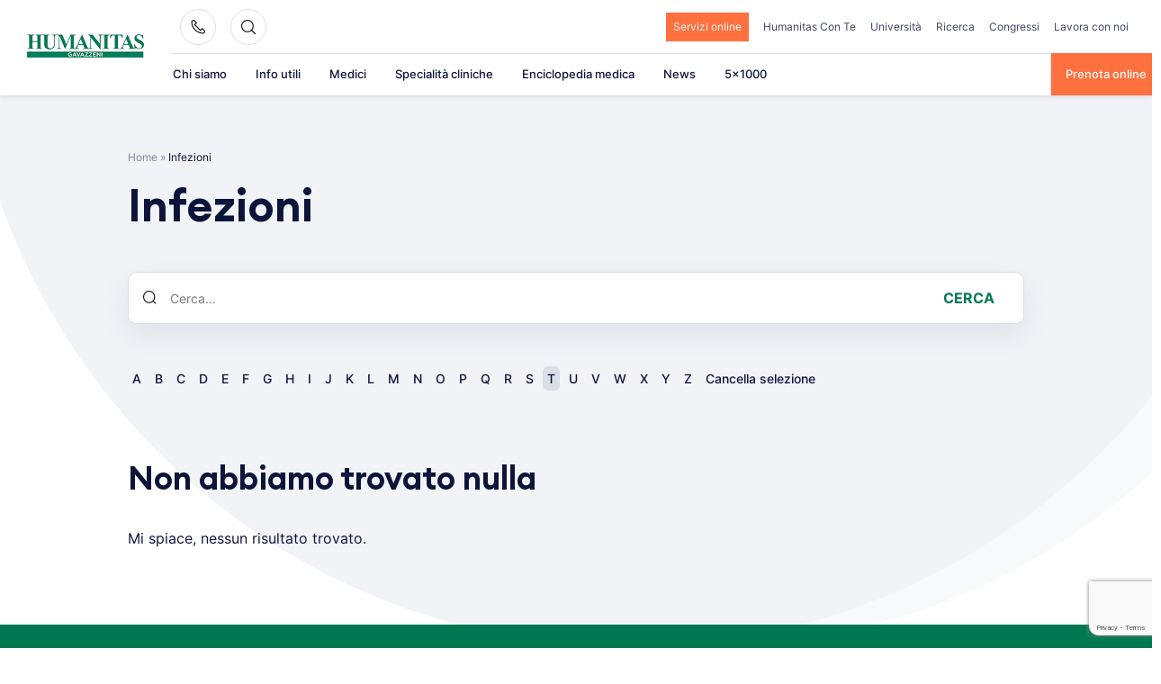

--- FILE ---
content_type: text/html; charset=utf-8
request_url: https://www.google.com/recaptcha/api2/anchor?ar=1&k=6LfugMgUAAAAADNgV0lW83c0Q8sEYeGPx9CrH0r6&co=aHR0cHM6Ly93d3cuZ2F2YXp6ZW5pLml0OjQ0Mw..&hl=en&v=N67nZn4AqZkNcbeMu4prBgzg&size=invisible&anchor-ms=20000&execute-ms=30000&cb=8zwskxunl4tf
body_size: 48936
content:
<!DOCTYPE HTML><html dir="ltr" lang="en"><head><meta http-equiv="Content-Type" content="text/html; charset=UTF-8">
<meta http-equiv="X-UA-Compatible" content="IE=edge">
<title>reCAPTCHA</title>
<style type="text/css">
/* cyrillic-ext */
@font-face {
  font-family: 'Roboto';
  font-style: normal;
  font-weight: 400;
  font-stretch: 100%;
  src: url(//fonts.gstatic.com/s/roboto/v48/KFO7CnqEu92Fr1ME7kSn66aGLdTylUAMa3GUBHMdazTgWw.woff2) format('woff2');
  unicode-range: U+0460-052F, U+1C80-1C8A, U+20B4, U+2DE0-2DFF, U+A640-A69F, U+FE2E-FE2F;
}
/* cyrillic */
@font-face {
  font-family: 'Roboto';
  font-style: normal;
  font-weight: 400;
  font-stretch: 100%;
  src: url(//fonts.gstatic.com/s/roboto/v48/KFO7CnqEu92Fr1ME7kSn66aGLdTylUAMa3iUBHMdazTgWw.woff2) format('woff2');
  unicode-range: U+0301, U+0400-045F, U+0490-0491, U+04B0-04B1, U+2116;
}
/* greek-ext */
@font-face {
  font-family: 'Roboto';
  font-style: normal;
  font-weight: 400;
  font-stretch: 100%;
  src: url(//fonts.gstatic.com/s/roboto/v48/KFO7CnqEu92Fr1ME7kSn66aGLdTylUAMa3CUBHMdazTgWw.woff2) format('woff2');
  unicode-range: U+1F00-1FFF;
}
/* greek */
@font-face {
  font-family: 'Roboto';
  font-style: normal;
  font-weight: 400;
  font-stretch: 100%;
  src: url(//fonts.gstatic.com/s/roboto/v48/KFO7CnqEu92Fr1ME7kSn66aGLdTylUAMa3-UBHMdazTgWw.woff2) format('woff2');
  unicode-range: U+0370-0377, U+037A-037F, U+0384-038A, U+038C, U+038E-03A1, U+03A3-03FF;
}
/* math */
@font-face {
  font-family: 'Roboto';
  font-style: normal;
  font-weight: 400;
  font-stretch: 100%;
  src: url(//fonts.gstatic.com/s/roboto/v48/KFO7CnqEu92Fr1ME7kSn66aGLdTylUAMawCUBHMdazTgWw.woff2) format('woff2');
  unicode-range: U+0302-0303, U+0305, U+0307-0308, U+0310, U+0312, U+0315, U+031A, U+0326-0327, U+032C, U+032F-0330, U+0332-0333, U+0338, U+033A, U+0346, U+034D, U+0391-03A1, U+03A3-03A9, U+03B1-03C9, U+03D1, U+03D5-03D6, U+03F0-03F1, U+03F4-03F5, U+2016-2017, U+2034-2038, U+203C, U+2040, U+2043, U+2047, U+2050, U+2057, U+205F, U+2070-2071, U+2074-208E, U+2090-209C, U+20D0-20DC, U+20E1, U+20E5-20EF, U+2100-2112, U+2114-2115, U+2117-2121, U+2123-214F, U+2190, U+2192, U+2194-21AE, U+21B0-21E5, U+21F1-21F2, U+21F4-2211, U+2213-2214, U+2216-22FF, U+2308-230B, U+2310, U+2319, U+231C-2321, U+2336-237A, U+237C, U+2395, U+239B-23B7, U+23D0, U+23DC-23E1, U+2474-2475, U+25AF, U+25B3, U+25B7, U+25BD, U+25C1, U+25CA, U+25CC, U+25FB, U+266D-266F, U+27C0-27FF, U+2900-2AFF, U+2B0E-2B11, U+2B30-2B4C, U+2BFE, U+3030, U+FF5B, U+FF5D, U+1D400-1D7FF, U+1EE00-1EEFF;
}
/* symbols */
@font-face {
  font-family: 'Roboto';
  font-style: normal;
  font-weight: 400;
  font-stretch: 100%;
  src: url(//fonts.gstatic.com/s/roboto/v48/KFO7CnqEu92Fr1ME7kSn66aGLdTylUAMaxKUBHMdazTgWw.woff2) format('woff2');
  unicode-range: U+0001-000C, U+000E-001F, U+007F-009F, U+20DD-20E0, U+20E2-20E4, U+2150-218F, U+2190, U+2192, U+2194-2199, U+21AF, U+21E6-21F0, U+21F3, U+2218-2219, U+2299, U+22C4-22C6, U+2300-243F, U+2440-244A, U+2460-24FF, U+25A0-27BF, U+2800-28FF, U+2921-2922, U+2981, U+29BF, U+29EB, U+2B00-2BFF, U+4DC0-4DFF, U+FFF9-FFFB, U+10140-1018E, U+10190-1019C, U+101A0, U+101D0-101FD, U+102E0-102FB, U+10E60-10E7E, U+1D2C0-1D2D3, U+1D2E0-1D37F, U+1F000-1F0FF, U+1F100-1F1AD, U+1F1E6-1F1FF, U+1F30D-1F30F, U+1F315, U+1F31C, U+1F31E, U+1F320-1F32C, U+1F336, U+1F378, U+1F37D, U+1F382, U+1F393-1F39F, U+1F3A7-1F3A8, U+1F3AC-1F3AF, U+1F3C2, U+1F3C4-1F3C6, U+1F3CA-1F3CE, U+1F3D4-1F3E0, U+1F3ED, U+1F3F1-1F3F3, U+1F3F5-1F3F7, U+1F408, U+1F415, U+1F41F, U+1F426, U+1F43F, U+1F441-1F442, U+1F444, U+1F446-1F449, U+1F44C-1F44E, U+1F453, U+1F46A, U+1F47D, U+1F4A3, U+1F4B0, U+1F4B3, U+1F4B9, U+1F4BB, U+1F4BF, U+1F4C8-1F4CB, U+1F4D6, U+1F4DA, U+1F4DF, U+1F4E3-1F4E6, U+1F4EA-1F4ED, U+1F4F7, U+1F4F9-1F4FB, U+1F4FD-1F4FE, U+1F503, U+1F507-1F50B, U+1F50D, U+1F512-1F513, U+1F53E-1F54A, U+1F54F-1F5FA, U+1F610, U+1F650-1F67F, U+1F687, U+1F68D, U+1F691, U+1F694, U+1F698, U+1F6AD, U+1F6B2, U+1F6B9-1F6BA, U+1F6BC, U+1F6C6-1F6CF, U+1F6D3-1F6D7, U+1F6E0-1F6EA, U+1F6F0-1F6F3, U+1F6F7-1F6FC, U+1F700-1F7FF, U+1F800-1F80B, U+1F810-1F847, U+1F850-1F859, U+1F860-1F887, U+1F890-1F8AD, U+1F8B0-1F8BB, U+1F8C0-1F8C1, U+1F900-1F90B, U+1F93B, U+1F946, U+1F984, U+1F996, U+1F9E9, U+1FA00-1FA6F, U+1FA70-1FA7C, U+1FA80-1FA89, U+1FA8F-1FAC6, U+1FACE-1FADC, U+1FADF-1FAE9, U+1FAF0-1FAF8, U+1FB00-1FBFF;
}
/* vietnamese */
@font-face {
  font-family: 'Roboto';
  font-style: normal;
  font-weight: 400;
  font-stretch: 100%;
  src: url(//fonts.gstatic.com/s/roboto/v48/KFO7CnqEu92Fr1ME7kSn66aGLdTylUAMa3OUBHMdazTgWw.woff2) format('woff2');
  unicode-range: U+0102-0103, U+0110-0111, U+0128-0129, U+0168-0169, U+01A0-01A1, U+01AF-01B0, U+0300-0301, U+0303-0304, U+0308-0309, U+0323, U+0329, U+1EA0-1EF9, U+20AB;
}
/* latin-ext */
@font-face {
  font-family: 'Roboto';
  font-style: normal;
  font-weight: 400;
  font-stretch: 100%;
  src: url(//fonts.gstatic.com/s/roboto/v48/KFO7CnqEu92Fr1ME7kSn66aGLdTylUAMa3KUBHMdazTgWw.woff2) format('woff2');
  unicode-range: U+0100-02BA, U+02BD-02C5, U+02C7-02CC, U+02CE-02D7, U+02DD-02FF, U+0304, U+0308, U+0329, U+1D00-1DBF, U+1E00-1E9F, U+1EF2-1EFF, U+2020, U+20A0-20AB, U+20AD-20C0, U+2113, U+2C60-2C7F, U+A720-A7FF;
}
/* latin */
@font-face {
  font-family: 'Roboto';
  font-style: normal;
  font-weight: 400;
  font-stretch: 100%;
  src: url(//fonts.gstatic.com/s/roboto/v48/KFO7CnqEu92Fr1ME7kSn66aGLdTylUAMa3yUBHMdazQ.woff2) format('woff2');
  unicode-range: U+0000-00FF, U+0131, U+0152-0153, U+02BB-02BC, U+02C6, U+02DA, U+02DC, U+0304, U+0308, U+0329, U+2000-206F, U+20AC, U+2122, U+2191, U+2193, U+2212, U+2215, U+FEFF, U+FFFD;
}
/* cyrillic-ext */
@font-face {
  font-family: 'Roboto';
  font-style: normal;
  font-weight: 500;
  font-stretch: 100%;
  src: url(//fonts.gstatic.com/s/roboto/v48/KFO7CnqEu92Fr1ME7kSn66aGLdTylUAMa3GUBHMdazTgWw.woff2) format('woff2');
  unicode-range: U+0460-052F, U+1C80-1C8A, U+20B4, U+2DE0-2DFF, U+A640-A69F, U+FE2E-FE2F;
}
/* cyrillic */
@font-face {
  font-family: 'Roboto';
  font-style: normal;
  font-weight: 500;
  font-stretch: 100%;
  src: url(//fonts.gstatic.com/s/roboto/v48/KFO7CnqEu92Fr1ME7kSn66aGLdTylUAMa3iUBHMdazTgWw.woff2) format('woff2');
  unicode-range: U+0301, U+0400-045F, U+0490-0491, U+04B0-04B1, U+2116;
}
/* greek-ext */
@font-face {
  font-family: 'Roboto';
  font-style: normal;
  font-weight: 500;
  font-stretch: 100%;
  src: url(//fonts.gstatic.com/s/roboto/v48/KFO7CnqEu92Fr1ME7kSn66aGLdTylUAMa3CUBHMdazTgWw.woff2) format('woff2');
  unicode-range: U+1F00-1FFF;
}
/* greek */
@font-face {
  font-family: 'Roboto';
  font-style: normal;
  font-weight: 500;
  font-stretch: 100%;
  src: url(//fonts.gstatic.com/s/roboto/v48/KFO7CnqEu92Fr1ME7kSn66aGLdTylUAMa3-UBHMdazTgWw.woff2) format('woff2');
  unicode-range: U+0370-0377, U+037A-037F, U+0384-038A, U+038C, U+038E-03A1, U+03A3-03FF;
}
/* math */
@font-face {
  font-family: 'Roboto';
  font-style: normal;
  font-weight: 500;
  font-stretch: 100%;
  src: url(//fonts.gstatic.com/s/roboto/v48/KFO7CnqEu92Fr1ME7kSn66aGLdTylUAMawCUBHMdazTgWw.woff2) format('woff2');
  unicode-range: U+0302-0303, U+0305, U+0307-0308, U+0310, U+0312, U+0315, U+031A, U+0326-0327, U+032C, U+032F-0330, U+0332-0333, U+0338, U+033A, U+0346, U+034D, U+0391-03A1, U+03A3-03A9, U+03B1-03C9, U+03D1, U+03D5-03D6, U+03F0-03F1, U+03F4-03F5, U+2016-2017, U+2034-2038, U+203C, U+2040, U+2043, U+2047, U+2050, U+2057, U+205F, U+2070-2071, U+2074-208E, U+2090-209C, U+20D0-20DC, U+20E1, U+20E5-20EF, U+2100-2112, U+2114-2115, U+2117-2121, U+2123-214F, U+2190, U+2192, U+2194-21AE, U+21B0-21E5, U+21F1-21F2, U+21F4-2211, U+2213-2214, U+2216-22FF, U+2308-230B, U+2310, U+2319, U+231C-2321, U+2336-237A, U+237C, U+2395, U+239B-23B7, U+23D0, U+23DC-23E1, U+2474-2475, U+25AF, U+25B3, U+25B7, U+25BD, U+25C1, U+25CA, U+25CC, U+25FB, U+266D-266F, U+27C0-27FF, U+2900-2AFF, U+2B0E-2B11, U+2B30-2B4C, U+2BFE, U+3030, U+FF5B, U+FF5D, U+1D400-1D7FF, U+1EE00-1EEFF;
}
/* symbols */
@font-face {
  font-family: 'Roboto';
  font-style: normal;
  font-weight: 500;
  font-stretch: 100%;
  src: url(//fonts.gstatic.com/s/roboto/v48/KFO7CnqEu92Fr1ME7kSn66aGLdTylUAMaxKUBHMdazTgWw.woff2) format('woff2');
  unicode-range: U+0001-000C, U+000E-001F, U+007F-009F, U+20DD-20E0, U+20E2-20E4, U+2150-218F, U+2190, U+2192, U+2194-2199, U+21AF, U+21E6-21F0, U+21F3, U+2218-2219, U+2299, U+22C4-22C6, U+2300-243F, U+2440-244A, U+2460-24FF, U+25A0-27BF, U+2800-28FF, U+2921-2922, U+2981, U+29BF, U+29EB, U+2B00-2BFF, U+4DC0-4DFF, U+FFF9-FFFB, U+10140-1018E, U+10190-1019C, U+101A0, U+101D0-101FD, U+102E0-102FB, U+10E60-10E7E, U+1D2C0-1D2D3, U+1D2E0-1D37F, U+1F000-1F0FF, U+1F100-1F1AD, U+1F1E6-1F1FF, U+1F30D-1F30F, U+1F315, U+1F31C, U+1F31E, U+1F320-1F32C, U+1F336, U+1F378, U+1F37D, U+1F382, U+1F393-1F39F, U+1F3A7-1F3A8, U+1F3AC-1F3AF, U+1F3C2, U+1F3C4-1F3C6, U+1F3CA-1F3CE, U+1F3D4-1F3E0, U+1F3ED, U+1F3F1-1F3F3, U+1F3F5-1F3F7, U+1F408, U+1F415, U+1F41F, U+1F426, U+1F43F, U+1F441-1F442, U+1F444, U+1F446-1F449, U+1F44C-1F44E, U+1F453, U+1F46A, U+1F47D, U+1F4A3, U+1F4B0, U+1F4B3, U+1F4B9, U+1F4BB, U+1F4BF, U+1F4C8-1F4CB, U+1F4D6, U+1F4DA, U+1F4DF, U+1F4E3-1F4E6, U+1F4EA-1F4ED, U+1F4F7, U+1F4F9-1F4FB, U+1F4FD-1F4FE, U+1F503, U+1F507-1F50B, U+1F50D, U+1F512-1F513, U+1F53E-1F54A, U+1F54F-1F5FA, U+1F610, U+1F650-1F67F, U+1F687, U+1F68D, U+1F691, U+1F694, U+1F698, U+1F6AD, U+1F6B2, U+1F6B9-1F6BA, U+1F6BC, U+1F6C6-1F6CF, U+1F6D3-1F6D7, U+1F6E0-1F6EA, U+1F6F0-1F6F3, U+1F6F7-1F6FC, U+1F700-1F7FF, U+1F800-1F80B, U+1F810-1F847, U+1F850-1F859, U+1F860-1F887, U+1F890-1F8AD, U+1F8B0-1F8BB, U+1F8C0-1F8C1, U+1F900-1F90B, U+1F93B, U+1F946, U+1F984, U+1F996, U+1F9E9, U+1FA00-1FA6F, U+1FA70-1FA7C, U+1FA80-1FA89, U+1FA8F-1FAC6, U+1FACE-1FADC, U+1FADF-1FAE9, U+1FAF0-1FAF8, U+1FB00-1FBFF;
}
/* vietnamese */
@font-face {
  font-family: 'Roboto';
  font-style: normal;
  font-weight: 500;
  font-stretch: 100%;
  src: url(//fonts.gstatic.com/s/roboto/v48/KFO7CnqEu92Fr1ME7kSn66aGLdTylUAMa3OUBHMdazTgWw.woff2) format('woff2');
  unicode-range: U+0102-0103, U+0110-0111, U+0128-0129, U+0168-0169, U+01A0-01A1, U+01AF-01B0, U+0300-0301, U+0303-0304, U+0308-0309, U+0323, U+0329, U+1EA0-1EF9, U+20AB;
}
/* latin-ext */
@font-face {
  font-family: 'Roboto';
  font-style: normal;
  font-weight: 500;
  font-stretch: 100%;
  src: url(//fonts.gstatic.com/s/roboto/v48/KFO7CnqEu92Fr1ME7kSn66aGLdTylUAMa3KUBHMdazTgWw.woff2) format('woff2');
  unicode-range: U+0100-02BA, U+02BD-02C5, U+02C7-02CC, U+02CE-02D7, U+02DD-02FF, U+0304, U+0308, U+0329, U+1D00-1DBF, U+1E00-1E9F, U+1EF2-1EFF, U+2020, U+20A0-20AB, U+20AD-20C0, U+2113, U+2C60-2C7F, U+A720-A7FF;
}
/* latin */
@font-face {
  font-family: 'Roboto';
  font-style: normal;
  font-weight: 500;
  font-stretch: 100%;
  src: url(//fonts.gstatic.com/s/roboto/v48/KFO7CnqEu92Fr1ME7kSn66aGLdTylUAMa3yUBHMdazQ.woff2) format('woff2');
  unicode-range: U+0000-00FF, U+0131, U+0152-0153, U+02BB-02BC, U+02C6, U+02DA, U+02DC, U+0304, U+0308, U+0329, U+2000-206F, U+20AC, U+2122, U+2191, U+2193, U+2212, U+2215, U+FEFF, U+FFFD;
}
/* cyrillic-ext */
@font-face {
  font-family: 'Roboto';
  font-style: normal;
  font-weight: 900;
  font-stretch: 100%;
  src: url(//fonts.gstatic.com/s/roboto/v48/KFO7CnqEu92Fr1ME7kSn66aGLdTylUAMa3GUBHMdazTgWw.woff2) format('woff2');
  unicode-range: U+0460-052F, U+1C80-1C8A, U+20B4, U+2DE0-2DFF, U+A640-A69F, U+FE2E-FE2F;
}
/* cyrillic */
@font-face {
  font-family: 'Roboto';
  font-style: normal;
  font-weight: 900;
  font-stretch: 100%;
  src: url(//fonts.gstatic.com/s/roboto/v48/KFO7CnqEu92Fr1ME7kSn66aGLdTylUAMa3iUBHMdazTgWw.woff2) format('woff2');
  unicode-range: U+0301, U+0400-045F, U+0490-0491, U+04B0-04B1, U+2116;
}
/* greek-ext */
@font-face {
  font-family: 'Roboto';
  font-style: normal;
  font-weight: 900;
  font-stretch: 100%;
  src: url(//fonts.gstatic.com/s/roboto/v48/KFO7CnqEu92Fr1ME7kSn66aGLdTylUAMa3CUBHMdazTgWw.woff2) format('woff2');
  unicode-range: U+1F00-1FFF;
}
/* greek */
@font-face {
  font-family: 'Roboto';
  font-style: normal;
  font-weight: 900;
  font-stretch: 100%;
  src: url(//fonts.gstatic.com/s/roboto/v48/KFO7CnqEu92Fr1ME7kSn66aGLdTylUAMa3-UBHMdazTgWw.woff2) format('woff2');
  unicode-range: U+0370-0377, U+037A-037F, U+0384-038A, U+038C, U+038E-03A1, U+03A3-03FF;
}
/* math */
@font-face {
  font-family: 'Roboto';
  font-style: normal;
  font-weight: 900;
  font-stretch: 100%;
  src: url(//fonts.gstatic.com/s/roboto/v48/KFO7CnqEu92Fr1ME7kSn66aGLdTylUAMawCUBHMdazTgWw.woff2) format('woff2');
  unicode-range: U+0302-0303, U+0305, U+0307-0308, U+0310, U+0312, U+0315, U+031A, U+0326-0327, U+032C, U+032F-0330, U+0332-0333, U+0338, U+033A, U+0346, U+034D, U+0391-03A1, U+03A3-03A9, U+03B1-03C9, U+03D1, U+03D5-03D6, U+03F0-03F1, U+03F4-03F5, U+2016-2017, U+2034-2038, U+203C, U+2040, U+2043, U+2047, U+2050, U+2057, U+205F, U+2070-2071, U+2074-208E, U+2090-209C, U+20D0-20DC, U+20E1, U+20E5-20EF, U+2100-2112, U+2114-2115, U+2117-2121, U+2123-214F, U+2190, U+2192, U+2194-21AE, U+21B0-21E5, U+21F1-21F2, U+21F4-2211, U+2213-2214, U+2216-22FF, U+2308-230B, U+2310, U+2319, U+231C-2321, U+2336-237A, U+237C, U+2395, U+239B-23B7, U+23D0, U+23DC-23E1, U+2474-2475, U+25AF, U+25B3, U+25B7, U+25BD, U+25C1, U+25CA, U+25CC, U+25FB, U+266D-266F, U+27C0-27FF, U+2900-2AFF, U+2B0E-2B11, U+2B30-2B4C, U+2BFE, U+3030, U+FF5B, U+FF5D, U+1D400-1D7FF, U+1EE00-1EEFF;
}
/* symbols */
@font-face {
  font-family: 'Roboto';
  font-style: normal;
  font-weight: 900;
  font-stretch: 100%;
  src: url(//fonts.gstatic.com/s/roboto/v48/KFO7CnqEu92Fr1ME7kSn66aGLdTylUAMaxKUBHMdazTgWw.woff2) format('woff2');
  unicode-range: U+0001-000C, U+000E-001F, U+007F-009F, U+20DD-20E0, U+20E2-20E4, U+2150-218F, U+2190, U+2192, U+2194-2199, U+21AF, U+21E6-21F0, U+21F3, U+2218-2219, U+2299, U+22C4-22C6, U+2300-243F, U+2440-244A, U+2460-24FF, U+25A0-27BF, U+2800-28FF, U+2921-2922, U+2981, U+29BF, U+29EB, U+2B00-2BFF, U+4DC0-4DFF, U+FFF9-FFFB, U+10140-1018E, U+10190-1019C, U+101A0, U+101D0-101FD, U+102E0-102FB, U+10E60-10E7E, U+1D2C0-1D2D3, U+1D2E0-1D37F, U+1F000-1F0FF, U+1F100-1F1AD, U+1F1E6-1F1FF, U+1F30D-1F30F, U+1F315, U+1F31C, U+1F31E, U+1F320-1F32C, U+1F336, U+1F378, U+1F37D, U+1F382, U+1F393-1F39F, U+1F3A7-1F3A8, U+1F3AC-1F3AF, U+1F3C2, U+1F3C4-1F3C6, U+1F3CA-1F3CE, U+1F3D4-1F3E0, U+1F3ED, U+1F3F1-1F3F3, U+1F3F5-1F3F7, U+1F408, U+1F415, U+1F41F, U+1F426, U+1F43F, U+1F441-1F442, U+1F444, U+1F446-1F449, U+1F44C-1F44E, U+1F453, U+1F46A, U+1F47D, U+1F4A3, U+1F4B0, U+1F4B3, U+1F4B9, U+1F4BB, U+1F4BF, U+1F4C8-1F4CB, U+1F4D6, U+1F4DA, U+1F4DF, U+1F4E3-1F4E6, U+1F4EA-1F4ED, U+1F4F7, U+1F4F9-1F4FB, U+1F4FD-1F4FE, U+1F503, U+1F507-1F50B, U+1F50D, U+1F512-1F513, U+1F53E-1F54A, U+1F54F-1F5FA, U+1F610, U+1F650-1F67F, U+1F687, U+1F68D, U+1F691, U+1F694, U+1F698, U+1F6AD, U+1F6B2, U+1F6B9-1F6BA, U+1F6BC, U+1F6C6-1F6CF, U+1F6D3-1F6D7, U+1F6E0-1F6EA, U+1F6F0-1F6F3, U+1F6F7-1F6FC, U+1F700-1F7FF, U+1F800-1F80B, U+1F810-1F847, U+1F850-1F859, U+1F860-1F887, U+1F890-1F8AD, U+1F8B0-1F8BB, U+1F8C0-1F8C1, U+1F900-1F90B, U+1F93B, U+1F946, U+1F984, U+1F996, U+1F9E9, U+1FA00-1FA6F, U+1FA70-1FA7C, U+1FA80-1FA89, U+1FA8F-1FAC6, U+1FACE-1FADC, U+1FADF-1FAE9, U+1FAF0-1FAF8, U+1FB00-1FBFF;
}
/* vietnamese */
@font-face {
  font-family: 'Roboto';
  font-style: normal;
  font-weight: 900;
  font-stretch: 100%;
  src: url(//fonts.gstatic.com/s/roboto/v48/KFO7CnqEu92Fr1ME7kSn66aGLdTylUAMa3OUBHMdazTgWw.woff2) format('woff2');
  unicode-range: U+0102-0103, U+0110-0111, U+0128-0129, U+0168-0169, U+01A0-01A1, U+01AF-01B0, U+0300-0301, U+0303-0304, U+0308-0309, U+0323, U+0329, U+1EA0-1EF9, U+20AB;
}
/* latin-ext */
@font-face {
  font-family: 'Roboto';
  font-style: normal;
  font-weight: 900;
  font-stretch: 100%;
  src: url(//fonts.gstatic.com/s/roboto/v48/KFO7CnqEu92Fr1ME7kSn66aGLdTylUAMa3KUBHMdazTgWw.woff2) format('woff2');
  unicode-range: U+0100-02BA, U+02BD-02C5, U+02C7-02CC, U+02CE-02D7, U+02DD-02FF, U+0304, U+0308, U+0329, U+1D00-1DBF, U+1E00-1E9F, U+1EF2-1EFF, U+2020, U+20A0-20AB, U+20AD-20C0, U+2113, U+2C60-2C7F, U+A720-A7FF;
}
/* latin */
@font-face {
  font-family: 'Roboto';
  font-style: normal;
  font-weight: 900;
  font-stretch: 100%;
  src: url(//fonts.gstatic.com/s/roboto/v48/KFO7CnqEu92Fr1ME7kSn66aGLdTylUAMa3yUBHMdazQ.woff2) format('woff2');
  unicode-range: U+0000-00FF, U+0131, U+0152-0153, U+02BB-02BC, U+02C6, U+02DA, U+02DC, U+0304, U+0308, U+0329, U+2000-206F, U+20AC, U+2122, U+2191, U+2193, U+2212, U+2215, U+FEFF, U+FFFD;
}

</style>
<link rel="stylesheet" type="text/css" href="https://www.gstatic.com/recaptcha/releases/N67nZn4AqZkNcbeMu4prBgzg/styles__ltr.css">
<script nonce="wmYoYscXC7HWj_bHhvAkaQ" type="text/javascript">window['__recaptcha_api'] = 'https://www.google.com/recaptcha/api2/';</script>
<script type="text/javascript" src="https://www.gstatic.com/recaptcha/releases/N67nZn4AqZkNcbeMu4prBgzg/recaptcha__en.js" nonce="wmYoYscXC7HWj_bHhvAkaQ">
      
    </script></head>
<body><div id="rc-anchor-alert" class="rc-anchor-alert"></div>
<input type="hidden" id="recaptcha-token" value="[base64]">
<script type="text/javascript" nonce="wmYoYscXC7HWj_bHhvAkaQ">
      recaptcha.anchor.Main.init("[\x22ainput\x22,[\x22bgdata\x22,\x22\x22,\[base64]/[base64]/MjU1Ong/[base64]/[base64]/[base64]/[base64]/[base64]/[base64]/[base64]/[base64]/[base64]/[base64]/[base64]/[base64]/[base64]/[base64]/[base64]\\u003d\x22,\[base64]\\u003d\x22,\[base64]/DrcKrw4gxYhdzwpJTDQbCuwbCjhnClCR+w6QdXcKvwr3Dsi9iwr9kFUTDsSrCksKLA0Ffw64TRMKVwpMqVMKuw54MF1vChVTDrCdHwqnDuMKpw4M8w5dXKRvDvMO9w4/DrQMPworCji/[base64]/CoClcwofCuMOiwp3Csi7Cg1U7WsKpcMKlJMO9Z8KkEVHCji8TJzsAa3jDnjJIwpLCnsORU8Knw7otdMOYJsKrDcKDXmtGXzRwDTHDoFkNwqB5w4bDqkV6ScKtw4nDtcO/G8Kow5xyL1EHCMObwo/ClB7Dui7ChMOiZ1NBwpcTwoZnesKyaj7CrMOQw67CkSfCqVp0w7fDgFnDhSjCpQVBwojDm8O4wqk6w50VacKoHHrCu8KkJMOxwp3DkxcAwo/Dk8K1ETkUWsOxNFoDUMONbnvDh8Kdw7/DiHtABhQew4rCscOtw5RgwpPDukrCoRtxw6zCri50wqgGagE1YEnCncKvw5/CnsKgw6I/IS/Ctyt1wq1xAMKGR8KlwpzCswoVfAvCr37Duk09w7k9w5PDjDt2SXVBO8K2w5Rcw4BJwoYIw7TDhC7CvQXCjMKUwr/DuDUxdsKdwqrDqwktX8OawpnDhcK/w47DgVrCk0xce8OLK8KFEMKjw6HDvcK6EglSwrLCpMOweGwGH8KzIAfCh2AkwqpSb2FoVsOBaVPDtWfCusOAM8OxQyLCm1oBR8KLIsKow5TCmgFAV8O3wrbDsMKJw7jDlhR3w59HG8OKw44pK0/DhjkDM1dDw60iwqxDYsO8DBVgaMKcKkLDpUc7TMOAw442w7LCh8O6XsK8w5jDqMOtwpoTIxnChsKGwobCrmnClmcGwrZOw5lgw73DuELCnMOTK8KDwr00PMKPR8Kcw7R4BcOUw4dUw7PDrsK+w7HCug/Cl0VWRsOPw5drCDjCqsK7MsOhQMOIXRoSL1XCrsKoejYFbMO4Y8Oiw6F2FVLDpksjUiV5wqRAw4oRcsKRRMOjw6vDgi/[base64]/DgsKfwovDhApDw6bDocKVBcONwo9/w6osLsOnw5hqMcO4w57CumrCscOOwozChzUCY8KKwp5AYi3ChcKTUVrDnMOiQ2hxVHnClkvCnxNsw58FecOYZ8OBw7rCj8KvIUzCvsOpwqfDm8O4w7tpw6dXTsK7wpLDnsK/[base64]/DjcOGwp8wwrzCvkvDl0fDnMKhQsKUYTUCLMO1wqhAwp/[base64]/DkjNWw4wrYsORUHLCkh3CpA7CjltfIsKbHsK2W8ONCcOxbcOQw60MfXV3CzfClMOrIhbCo8Kfw5TDsk3DnsOBw6FxGSHDkl7DpkhAwpV5ccKCGsKpwqZCWVIZU8OGwrxgDsKbWTbDpS/[base64]/Dr8KyZsKGeXt7ZAzCmcKgAxzCvExJwpXDs0AXw6smO2dnWg5Nwr/CocOVDAU9wqfCunxCw7Jfwp/Ci8KBXwfDucKLwrXCs0DDkkZbw6jCtcKnOcOewo/Cg8Okwo1UwpRLdMOPLcKmYMOQwp3CkMOww7fDoRLDvijDhMO0UcKYw4nCqMKYcsOtwqw/YBjCsj3Dv0NdwpnCuTl8wrnDtsOrKcOSc8OJN3rCkETCj8K+D8KOwo8sw5/Ck8K0wqDDkzkOHcO0NlTCp17CsQXDmWzCoHN6wqE3EcOpwo/DgMKzwqRtX0nCuGBnNF/DkMOZc8KaJy5Dw5s5XsOkdMOLwofCk8O2OALDjcKhw5fDritvw6DCgMOADcKcT8ODHSXCi8OycMKCSDAewqE+w6nClcK/AcOAOsKSwpHClw3CvX08w5nDpx7DtANlwqLCqBIsw7NVXXokw7kGwrkJAUfDvkbCjsO+w6fCpkLDqcK/KcOsXRF/LcOWD8OCwpjCtnfCr8ONZcKKLzvCtcKDwq/DlsKwAh3ChMOfeMKwwpEfw7XDlcOdw4bCqsOOemnCikXCvMOwwq4+wobCtcKNCBMFSlFFwqzDp24dMwjCpAJqw5HDjcKzw65dIcOLw4JUwrZgwp4FZT7Cl8KlwpptcMOPwqNwWMK4w6djw4nCugxuK8OaworCicOTw5VHwrDDuzrDpncYVh86UBXCuMKrw5NLQ00Dw7/DisKzw4TCm0/CiMOXdWtvwpbDn34vA8KrwqzDu8OFc8O7BMOBwqXDtlFYPUHDiBbDtsOMwrjDjQXCv8OPIz3Cq8KBw5N5b1fCki3DhznDpWzCgyg3w6PDvTldch8iUcK7FwVEBR/CnsKXcU4AW8KFOMOGwr0Ow4pjScOBTmE1wrXCkcKiKg7DmcK/A8KSw4x/wpMzJyN3w4zCllHDoAdAwqlbw7QbFcOwwr9sRDXDmsK3b04+w77DncKDwpfDrMOJwq7CsHfDtQvDun/DiGzDtMKYcULCjk0eKMKxw7J0w5fDk2vCjMO1JFrDpVnCo8OQZcO0fsKrwqnCikcgw69lwrMWWcOyw4tjwr7DpFvDncK0FkzCuQYzQsOtEn3DoRAVMHhvQMKdwrHDscOnw7hyDlzCgcKObzxNw5UwH1nChVrDlsKOXMKdbcOuBsKaw4/CkFvCrHnDosKrwrpYwothEMKBw7/Dt1vDgk3Cp2zDpUHClznCnUrDuTwMXX/DhXgedz5MK8KHSB7Dt8O9wrfDqsKwwrRqw7xvw5LCtm3Dm0FTW8OUGjNqKRjCqsO/UDjDhsO8wpvDmRpBDHDClsKOwp1CK8KEwphbwqIIJcOKSywgdMOtw5tqZVxMwpsKQcOVwrM0wrVzBcOISxPCisOPwqE+wpDCssOKIMOvwo9mSsOTUn/DhVjChWjChUQ3w646W01yFxjDlCAOOsKkwp5mwofCs8OQwqjDhE4XHMOGZcOqWX9kPcOsw45pwqPCqTVzwq8zwpUbwpvCuRhLDQ5vWcKjwpXDrDjClcKFwpDCjg3DumXCgG9AwrTDgRABwqbCihkAbcOvO3MvcsKXYcKVQATDmsKKHMOqwp/[base64]/CugZaHVMxwrQlT3PDm1s+wqbCjcKiwoYswoXDmMOswojCtsKAMl/CimrCnjjDicK8wqZvaMKba8Kqwqd/[base64]/wro5ShR/[base64]/[base64]/DgMKPw5/DjEbCqStREcOfw40nKjvCkcOrwogQDytHwpsJc8KhLAvCkQQ+w73DgBDCmUsVYT5JRWTDmj8uwpPDlcOyLwhbAMK1wox1b8KAw4TDl0g7NksUccKQX8KgwqbCnsOrwqwpwqjDmxDDhMOIw4gzw4Atw7cpTDPDl3YzwprCu2/Ds8OVXcKqwqhkwo3DvsKgO8OhQMKzw5xqUFfCrQR4JcK3S8O1NcKPwo0jFEfCtsOkaMKTw5fDvsOawpQmBA5ywpvCtcKPP8OnwpEET2PDkzPCqcOwW8OBJmA7w6fDo8Kwwrs/Q8O9w4JDLsK2w7BNJcKFw75GVsKEUzQ3wqpfw4bCnsKKwq7CscKcbMOywo/CrU5nw5DCqWvCmcK/JsKUCcOHw4woV8OiWcKSwqgTEcO1w77DqcO5Z1QLwqtmD8OUw5F0w7l+w6/DiTzCoi3Cv8KvwqPDmcKswojCrH/Cj8K9wqfDrMOZR8OcBHMeORFMa3zDmgURw6XCpSPCn8OIfQk7TMKUTCDCpRfCsUHDjMOZOsKhTATDsMKfOjrDhMO7C8OOd2nCn1zCoCDDhB0iXMK/wqo+w4jCtsK2w6PCpHLCqwhKLgx1FFFDTMKTJ0N5w63DicOILz05WcOuDhMbwrLDhsOew6Zgw7DDpSHDrRzCocOUGnvDqgksHjMOAlocwoI6wpbCsyHCr8Ojw7XDu0kXw7jDvUc3w6/Dj3YLJl/CvmjCpcO+wqZ3w4PDrcOXw5PCvsOIw6ZHUndLCsK+Zlg2w7LDgcOOJcOBOsOUK8K1w7HCli0iI8OALcO3wqo4w5vDnCnCtzrDlcK9wpTCmFwDPcK3DRlVZw3DlMOCwp8vwo7CjMKmIUjCsyQTIsOewqJQw7kowpFlwo/DjMKpblfDr8KfwrrCqBDCl8KmWsOuwo9gw77DrlTCt8KbGsOFfFMDMsKBwpXDvmxvXsKkS8OOwr8qQ8ObeQ8Fa8KtE8KAw7bDgiJzMl8Iw7TDhsK4Z2rCrcKVw57DkRrCuCTDtyHCngcZwo/CmMK/w5/DlgkaW1ULw459ZcKDw6Ytwr3DojjDjQzDoEhMVCHCs8KPw6HDl8OUfyPDtH3Ck3vDiCLCscO2XMK+JMOZwpdQJcKyw5I6UcKRwqgXRcK1w5ZIVWl4Nk7CssOiHTDCoQvDh0jDkCTDvmo2OcKvawoQw4jDoMKuw4k+wo5TFcOPBTLDoX/CrcKkw61dc1PDjsOgwrE8b8OGwqjDk8KgKsOpwqbCmAQZwqvDhWFbBMO2wpvCt8OFJsKJBsODw5NEVcKBw5p7UsO6wqHDrRXCocKdJ37Cm8KrQMOSGsO1w7bDhMOpQiLDjcOlwr/CtcOyVsKnw6/DjcOPw4x7wrQADDM4woFaVHk/WgfDqibDmsOqP8OBfcKcw7sWHMKjNsK9w4MEwoHCn8Kjw6nDgyfDhcOAbsKOTDBSZzHDssOaAMKXw5DDl8Ohw5BFw6PDuh4hGU3CgnQDREUFYlYRw5M2HcOjwrRnDh3CrAnDvsOrwqh+wrlHE8KPDG/Do1MOcsKXbjgFw6TCocOiNMKSBlYHw4ZiKVnCscOhWjHDiDJjwpLCqMK4w6ojwoPCn8KyesOCQ1nDikDClMOzw5XCvT4SwpnDtcO5wojDjC4CwrgJw5wvWcOjDMOxwr/DllFnw6w7wozDrQwLwojDlMKLQDfDnMOXJMOYChgXBF/CuwNfwpHDpsOJf8ORwrfCqMOSPgEFwoFEwr0WQMOaOcKtPjcFOMO/dXkyw4QgDMO5w6fCrlMSCsKRbMOSbMK4w7gQw4IWwozDncO/w7LDvDcTakPCrcOzw6d2w6JqOjjDiFnDicO8CSDDh8OBwovCiMKUw5vDgzYXfkcTw5VZwpjDlMKSwogFNsO5wo/[base64]/[base64]/CjlVoT1htHTPCvsOTw5DDo8OCw60QQMOadStdwqnDlSlQwpbDq8KDOTHDu8Owwq5BLkHCgQVJw7oGwp/ChRAaS8OubGxIw6hGKMK2wq8Iwq9rd8O/d8O+w49TLQHCuVXCt8K2dMKdCsK0b8OGw7/CscO1wocmw6LCqRwWw73DlQ3CsGZRw4wnL8KNIn/CgMO7wq3DlcOaTcK4e8KmPGgpw5hGwqECDcOOwp3DqmTDvix/K8ONE8K5wrnDq8OzwqLCqcK/[base64]/[base64]/[base64]/woHDiyDCtAjDmMK5OcOtwrZsworDr8O/[base64]/wo/DkcKiw7jDq8OGw4DDgsKBYSErw53DpGfCkcOlwp8HcFbCqMOhdSVtwpbDvcK6w4Ynw6fCrTItw5UHwqhxNFLDiwEhw4TDm8O3EcKjw49bIQJtPEXDrsKeElHCosOaNm13wrfChUVOw6vDpMOGXMOVw4DCssO/UWd1GMOCwpQOdcOKQGIhCsOiw7nCgsOBw6nCtcKQMsKBwqkFHMK+w4zCjzbDt8O0SmzDnRwxwrR7wpvClMOGwrhebWTDqsOxJDlcHkBEwrLDhUdtw7TCocKpDcOeGVxmw5cEN8Kgw7HCssOKwqrCu8OBbwV5IA5cPz0ywr/DsHFuVcO+wrwNwqBPJ8KpOsKfJ8Khw5TCrcK9bcKuwojCtsKhw6EIw6w+w4ArU8KHfzwpwprClcOTwqDCscOjwpnDmVnDv2nDuMOpwptbw5DCv8K+S8O1w4JECcO+w7XCvx9mA8Kswr4fwq8BwoXDncKywq95E8K+UMK4wqTDpiTCj1rDmnp5TRMjBWrCv8KRH8O/W05UEmTClS9ZLCEcw78TJU7DpAgIPQrChg1ww5tewodwJ8OqXMOTwoHDjcOwRMO7w4MSESU/aMOMwrHDisKyw7twwpJ9wo/[base64]/[base64]/CsksTKzcAwp0ybsOIeD0JYiXDvMOaw6dVw4hdwpLDgSXDlWvDsMKZw6fCkcKRwr90PsOqV8KuMHZkT8Kdw7/[base64]/JsKQwrHDlMK0wpdsw5k0wrzDhMK9woHCscKVGcKow5fDtsO0wr4WaS7CmMKrw73CvsOXNWfDscOWwojDn8KPOhTDiDQZwoMLEcKZwr/[base64]/DknJbBsO0wqxswqDCkcOWw6FJw6dhw4TCr2AJQirClsK8CCQXw6vDoMKrfEdAwpHCmlDCojgQLDzCuUkGGjnDvnLCvCENPjLCpsK/w7nCpTXDu0kwNcOrw74xBcOHwrl2w53CgsOHLQ9dw7/CrkvChFDDqHrCiEEIbMOKPMOXwrd5wpvChgArwo/ClMOQwoXCthXDuFZFGxTCmcObw6cIIWB4DcKfw77DkjrDhG1UQQDCtsKkw5DClsKVbMOcw7LCjQchw4RYVFYBByfDpcOGcsKyw6B1w4zCphDDn2LDh2ZMO8KkGnQESll6BcK/[base64]/woANJlDDlcOHQsOVw5IMw4NswoQ+KQlFw5NEw6V5CcOKAlxOwqvDrcO6w7zDpcKbVALDvQ7DlyHDhlXCrsKKPsKAFg/DicKZM8KBw7RePy7DnADDkBrCqywSwq7CrT86wrvCsMKiw7ZxwoxIA1HDhsKvwp0/PHIdU8K9wrnDsMK9J8KPNsKiwpkyEMO9w4jDp8K3NBwzw6bCvjlBXSpnwqHCvcOGCcKpWRLClnFuw58RI2fCjsKhw7RjVmMeLMOzw4kjUsOVccKkwrU1w7JjSQHDmkp0worChsKnEUc/w74mwqEqaMKww77ClFXDuMOOZMOGwrLCix9MAjLDocOOwpTCiEHDlFU4w7saN2XDncOZwog+HMOACsK/[base64]/[base64]/DmcOuw4ExcAc+XcK3wrAcRmvDlkl4an7DkAcXbE91wrfCvMKfAz0rwrVOw5QgwqHDqkPCsMO4FV7CmMOzw5ZXwpgrwo0jw6HCmQNGPsKFZMKBwqBCw4oeHMO9aQYrL1nClC3Dt8OswoTCuHYfw6bDq3bDs8KmVVLCgcO1d8Oxw4MYWxjCuHYVHH/[base64]/UsO2w6XCgMO9wrnClMK9w6nCm102wqcSaDzCgSVNJ2fCiwvDrcK/w5jDnDAPwrZfwoUZw4YTR8KrF8OQBwDClsK2w7c8BjBGb8OuKD59XsKQwpthbsO/PsKfWcKbcUfDrkhvLcK7w4pBw4fDusK0wqvCn8KrdyRuwo5iOsKrwpnDjMKJI8KmAMKSw7BLw7hMwo/DmHDCp8KqMTAee1/DmD3DjHEjaiJEWGXDrAfDoUjDi8OUWwged8KHwqzDh2zDlwfDpMKXwrDCusOMwqRzw5YyLyjDtHjCgzzDvBTDtz7CmcODGsKUU8Kfw6LDujprbiDDusOPwq5rwrhQJCPDrAcjH1VWw6NyRAYawot6w7rDhcOWwpR/[base64]/DoErCkSrCqsK3WcKgZ8OWWC7DmsOdSnvDplA2D0XDncOJbcKrwr0CbQ4LZ8KSdcKJwqBpCcKXwq/Ch0NpKljCqylUwqxPwrTCjFLDsSpJw6pPwovClkPClsO7ScKFwqvCpStVwoHDr1B4Z8Kkcllkw7xzw4Muw7xYwrB1ScK/IMOLEMO1PsOJEsOBwrbDrm/CngvCk8KbwoDCusK6UyDCkQg0wpfCncOnwprCh8KaIgpmwpgHwpHDoCwrAsOAw5zCkSwWwpwOw7IKSMKawoPDsTsNZHccFsKkPMK7wqwaJMKnaFTDqsOXGsONFsKUwr8AYMK7U8KTw5sRaTHCojvDrDhnw5I/BH/DicKCU8Ktwq82V8KvdMK5B1bCqsO/FMKJw77CncKgOUJowoZWwqrDujNLwrLDmCVSwpLCh8K1DWJmORYudMOfGE/CixhBfB5nGjTCjgrCtcOvGWwkw45xB8OBOsONY8OCwqRUwpXDrndaODrCmhRmUzxqw5lzdm/CsMOGM3/CkG1TwoUTdTcpw6/Cv8OXw4zCvMOlw5NAw7rCuypgw4LDu8OWw6/CqMOff0t3JsO3Aw/Ck8KIf8OLHjXDiRQYwrzCtMOYw6PClMKNw7ApbcOwIQXDucKiw6FxwrbDhFfDhMKZWMO1IcOERMKPUVl1w5FJBcOMMlbDk8KEXAfCt2jDnTtsYMOCw5JRw4BXwocLw485wrQxw75aPg8Wwq4FwrMSe2/Cq8KCAcOYL8OZbsKgZsOkSWfDlSs6w7BucQrCn8OjDUwLXcK3Vj7CqcOKR8OnwpnDgsKBaCPDhcK7AD/[base64]/DpUp3STNDWMOKw6k+WsKvS8Kef8OPw4sdF8KVwrwSKcKbasOcdXMKw7bChcKvRMO6Vjw/[base64]/[base64]/wo7CpcOwOMK/w7LDmE1aw6DDnsO2VGrCvcK3w6jCmQkBK2Vrw55vU8KrVT7DpDnDrcKucsKyA8OnwoXDrgHCrsKkdcKIwozDrMK1LsOaw4pmw5vDizNzWcKDwo5PFAbCvF/Dj8KuwrbDh8OCw69lwpLCjlpGHsOIw6ITwoY5w7Yyw5fCscKAb8Kow5/DtMKLe08aaAbDk2BIJcKMwoZLUVIZO2DDk13DvMK3w50pL8K1w68LIMOKw6HDjMKtd8KBwppPw5xawpjCqmPCig7ClcOWCsKnMcKNwqDDoUNwPnF5wqXCosOQGMO1wo8Gd8OdXzPChMKYw6zCizjCmcKIw4zCrcOrMcOOUhBUecKTNRUQw414w4DDs0ZtwoQVw50/[base64]/UloCPcOHJRsVQXfDo8K4YMK6wq/DjMORcEsxwqdbBcOKdMOVC8O3K8OLO8OtwprDmMOwDWPCjDssw6zCn8K8KsKpwp12wobDjMOePjdkSsKQw5DCvcKCFhIodcKqw5I9wo3Crm3CgMO5wrNbZcKiSMOFMMKKwp/CvcO9YUlRw6s8w6hcwoTCjkvChMKkEcOlw5bDmgUDwqNBwq9yw5dywqPDpULDjV/Ck1Ftw4zCjcOLw5rDl3XCjcOjwqDCunPCuT3DpHjDqcOIWgzDog/DucOywr/Cl8KgdMKBXcK9KMO/F8O3w4bCqcOawo/DkGIiLH4tZmBWbMKOW8OBw7jDqMKowoxBw7DCrnVoZcONQyRSDcO9fHBZw7ZuwqcBMsKydMKoDMK/RcKYRMO/w51UWl/[base64]/[base64]/SXzDk8KYw4E4aDhiSEg0MF9NSsO2YB8iw7sPw4bDuMOFw4dRFm4Bw4EZE30owrPDj8K1AlLDkwpyDMK6FC1MWsKYw4zDh8O+w7gYKMKvKVQfRsOZJcO/wqxhVsOeQmbDvsKDwpzCkcO7B8O6FDbDlcKwwqTCkX/CoMOdw6R7w5kewqHCnsKcw5pTFBIWZMKjw58/[base64]/CjQAtwo1bw7lVw6ZXdTtAw6ZuLsOJw50AwrNqJgLDjcOkw4/CmMOkwoglOBnDhBUeI8OCfMKvw71QwrzCgsOhFcOmwpTDm2jDoErCulDCixXDi8OXLyTCnj5EY2PCssOpwojDhcKXwpnDhsOTwqTDljlXRiMSwo3DoTczQk49YQQGXMOLw7DCvR8Pw6nDijJyw4VEEsOOBsOLwqzDpsOxUBzCvMKfD0VHwo/Ck8OOAhM5w6BSS8OYwqvCq8O3wok9w7ZRw6HCkcOKKcK1Ez89bMOOw6MSwoDCsMO7RMOVwoLCq2TDjsK3FcO+fsK7w7Itw7bDiylJw6HDkMORw5zDpHTCgMOcRcKHKG5MJRMVeh5gw6hHc8KWfcOZw6jCvsOdw4/DiijCqsKeBnDCvH7Do8OEw5pEBCAGwoFpw4Fkw73Cv8OVw4zDi8OMYsKYSXxHw4IswpkIwq1Mw4jCnMKGdy3CnsK1TF/DlDjDjQzDtcOfwpzCnsORDMKnSMOaw44BMMOPOMODw6YFRVXDpkzDnsOkw7HDpFofOcK1w58DZ3gPaz40wrXCn1PCoEQMYFzDtXLCr8Ksw63DucOFw53CrUR6wpjDrhvDoMK7woPDvCUaw5B4C8KLw5DCr013wpfDkMKrwodrwr/DlivDhV/DkTLDh8OBwonCuXnDrMOXIsOWfHzCs8O/W8K4TTxVacK/dMOyw5XDjsK8bsKDwqvDrMK2XMOfw5d0w4/[base64]/RQ4Hwp5yw6LDq8K+MsK+QMKiVB7DkcOpbBzCh8OtODA4RMOjw7rCuDTDhTE5N8K8f0bCisOvJj4OUcOHw63DlMOjHEBKwoXDnT/Dv8KVwojCjMO4w7cSwqvCtgM7w7VRwp11w4IifDbChMKzwpwdwr1RGEczw5AbDsOow73DjwtGN8KcT8Kpa8Kzw4vDj8KqDMKgN8Oww6rCoR/CrwLCkQnCmsKCwo/[base64]/wr/ChkfCiDNbKT/DrMK0bCTDj1Epw43DmDDCpcO5UMKaGSwkw4DDmFLClHdywoHDvsObCMOFJsO3wqjDmMKuXWUfa1vCqcO4RAbDqcKhSsKPb8KOEDvCvkFTwrTDshnDglTDjDI/[base64]/a8O6XEPCrH1kEsONEmTDqBtvC8OQdMOFwr5MLMO+csOhVMOcwp44Tj1NSCvDuhfChRvCviBwAQ3CusK0w6jDgcKFDhHClGPCmMOSw4jDuyLDlsOVw4tmcAHCg1xPNlrCosKEX0xJw5HCusKNU0l/b8KveGHDh8OXHGTDqcKEw4R7KH98HsOUO8OJEhRvDFTDnXLCviYLw6PDoMK+wqtgdyDChFpyC8KOw5jCm2PCoXTCosK/[base64]/CusOswrfDqmnCqMObwqkBw5jCk0ITw7rDhwgidcK8fGPDlV/DkTjCizfClMK5w5J6QsKrVMOpE8KrNcOowoTCjsOLw5lFw5RLw7ZnUlPDu23DnMKpTsO8w4QGw5zDhVDDkcOoGWlzGMOZN8K8CUfCgsO4DRQvNcO1wp5/[base64]/[base64]/wr/Dp8K3w6sVw6XCjjrClMKowrZpw7PCicKiwrBYw6J9fMKYYsKAKgN9woXDk8Obw7TDlQHDlDE/wrLDqTo8PMOWXWIPw65cwplPM0/DrG14wrFEwrHCscOOwoDCgWg1JcK6w47CisK6O8OYPcOpw44ewpXCosOqQ8KWU8OzYsOFQCbChEpMw6TDr8Oxw6DDoAPCq8OGw41XDWzDgntew7FfWQTCtAjDtMKlXEY2CMKRaMKUw4zDvGJuwq/DgW3Col/DncOawp1xah3CrMKcVDxLwqk3woY4w57Ci8Klc1l7wrTCi8KhwqwlcX/CmMOZw7zCgVpDw4XDiMKYFzFDW8K0O8OBw4TDuDPDrcOOwrHCjMOTFMOQdMK6KMOkw5jCqA/DijFcwonChhRWZx1fwrsqR0Y+wrfChHHCqsO+J8OgKMOJc8OTw7bDjsKkd8KswoTChsOSO8Opw4rDlcOYARjDrXLDqCPDihpIaCAywrPDhxXCksOYw6bCv8OLwq8/NMKDwpVHETgBwqhJw5pNwrrDtQdNwozCt0pSOcOiw43CtMKVXg/CkcO0AcKeXsK8NRYuf2zCrsKUf8Kpwqxmw4/CqC4fwqJow7PCnsKjSnwXaTEdw6PDoAXCpT7CiVvDmcO4FsK1w7TCsxXDkcKdYyPDmQVow7E4QsK7wrzDnsOCBcODwqHCocOnJEvCh0HCsiXConnDjAYswposWMOhSsKGw7shWcKdwq7CpMOww64KUkvDmsOiMHRrEcOSTcOpXg/Cl0nCq8KKw4NYDh3ChSlNw5UpTsOqXnlbwoPCq8OlDcKhwpXClyVlVMKwfmZGbsKLZWPDi8KZSinDp8OUwrgeY8KhwqrCpsOuGT0YUDvDrH8OT8KRRiXCjMOswp3ChsO4FMKuw7d2bcKVcsKQV2lICT3DvAB3w6Auwr/Dg8OwJ8OkR8OTcm1yfDjCux0DwrXCv27DtiJgWEMqwo5kVsKmw79rUxrCqMOoa8K4EsO1M8KPZlRHZxrDnkrDpMOOJMKkZcKqw6jCvRPClcKwQTVIX2PCqcKYVwsnKWwxGcKcw77DkgrCtAvDrDgJwqMnwpDDkQXCixdCScORw6vDlm/DpcKUdx3CnCdJw7LDv8KAw5dFwptrQMOfwpbCjcOCPHEObj/[base64]/woTCt0HCsGYuw73DiBlfw7hIZ2/CsMKZwofDilfCpEPCp8K6woVsw7ASw6w6wqc9wpzDmzkCD8OUasOKw6LCpj1+w6Vlw40TLsO9wpbCvTPCgsK4J8O8c8K/woLDvQrDtTIbw4/Dh8OAw6Zcwpcow5vDtsOwYQ7DmGt3NGLCjx/[base64]/[base64]/[base64]/[base64]/DjcKmwr/CmDrDncKBwqrDmhZKVT0Pw6HCqcOpH0Uaw6NhEC9/[base64]/Cq8Oywpp2ZE0gw7MIRjrDucOrXBcXYVJvbFt5bQ4tw6IpwpTDslURw6wLwpxHw7YDwqUzw6UBwrEWw7DDrhLDhRZGw63DoXpKCjs/[base64]/CsMKcwq4wwqDDuHrCjFZcRVnCs8OtdCEOwph+wopZbiDDsEnDpcKOw4Mhw47DhgYfw7sxwpxvE1XCpMKawqcowoZLwop1w7VHw7M9wpBFSFxmwqfCqF7Dh8KlwpPCvVB7Q8O1w43Du8KXbGdJKm/CuMK/fjrDj8OYbMOxw7DCoTRQPsKRw6kPEcOgw4V/T8KeB8KEf0xywqrDqsO3wqrClw80wqVdwrnCvjjDssOcQFBzw6lzw41XLhTDuMOofxTCijIQwp1cw7EqFcO0THEqw4vCrcK5DcKqw5IHw745bXMhJTfDs3cBKMONOBjDtsOHP8KdenA/LsOCSsOqw5jDnnfDucOUwqVvw6ZBOlpzw4bCgg4NasO7wrI7wozCoMOeIRYxw4vDvi0+wrfDsxQpA3PCqSzDt8OISRhww4DCocKtw7AswovCqELCoE/CiUbDkkQ4PSzCgcKGw4t1EMOeHhRdwq4Mw58rw7vCqCkZQcOLwo/Do8OtwoXDqsK6EMKKGcO/EcOCS8KoPsKHw7PDlsO+OMKpYm9tw4/[base64]/Cv8K0w5jDpm/Co8KHAWbCi8ObD8KewrEcO8KLYsOyw6Qgw4oAKBXDpDzDjhUFYsKXGETDnRTCo10KbARewroaw4RowoILw6PDjkDDusK0w5Q0UsKMLULCpxIvwp7Ck8OcAUgITcOaPMKbRDHDssOTJT9vw5UhFcKCa8KPG1p8P8OXw6DDpGJcwoUPwrXClF7Cly/CqRwgaVrDv8OQwqPCi8Kjb0nCvMOPVBAdHHopw7/Cj8KuNcKnGW/CuMOUPVRMcDtaw4I5b8OTwrvDgMKFw5hFT8OVY10GwofDmnledcKzw7HCj28jHzBowqjDtcOOLcK2w63DvQQjRcKHRFHDiFnCtFw0w5AkF8KpYcOXw6XCoh/Duk0VPMO/wqBtKsKjwrvDn8KKwqA6DkUCwp/CqMOpTQ5QamPCixgvPcOaVsKeGgBgw6zDmV7DnMKIXMK2BsKfGMKKU8ONDMK0wrsIw404O0HDj1gSOmTClnTDrw4Twok7DzcxVDsCFTjCsMKLSsOsBcKDw5fDkiDCvnnDn8OEwpvDtEtKw5fCicK/w6kBDMKsQ8ONwpLCpBPCgA/DmDEnNMKrTQjDrAxNRMKQw6cTwqlTa8KbPW4Uw6XDhB5jRl8Gw6fCkcOEBxPCqsO5wr7DucO6wpclH1BCwrjCgsK0w48CAMKDw7zDisKsJ8K9w6vCgsK5wq/CtH0wN8Knwodfw6UMBcKkwonCksOSMTXCkcKTUzrCi8KjKRjCvsKTwqbCh2fDoxPCjsOMwoBEw6DCm8OZKWbDmQnCsWDCn8OOwqLDlUvDq2wUw6sXIsOnA8Ozw67DoH/DiD/Do3zDtj92Gnk1wrIVwp3ChFoAasOYcsOBwpBwIGgywr5Abk7DizPDmMOhw6TDicOPwrkEwpdEw7VQfsOiwrcpwqzDkcKyw50Lw5DCpMKYW8KmfsOpAMK7cDh4wrRCw5hpYsOiwoQ8AB7DgsK/HMKPVhPDgcOAwpXDjWTCmcOsw6QOwoRrwrQQw7TChXE1BMKvXm1cOsOjw494DkVYwrPCoUzDlAVlwqHDqmfDvA/CswltwqEjwrLDjU9tBFjCimPChcK/w5xbw51ODsOow7zDmn7DpsKNwoJYw6fDgsOkw6vChyrDm8KDw4Q3RMOHfSvCnsOpw4Z2bW1Aw7sFUMOUwr3CpmfDrcO3w5zCiSbDpMOff3TDgXfCpxnCl0RqIsK5fcKsSMKmecK1w75CYcKYT29gwqR0E8Kbw5/CjjU9AiVdKVd4w6jDs8Kyw6ASccO2GD8YcFhcbMKqZ3N6KG9PVVdzwoZqHsOHw6ERwo/CjcO/wpohXXFDFMKkw6Zdw7/CqcOeQsOhYcOKw5HCisKtAFcdw4fCj8KNIMKSUcKPwpvCo8Opw4ZCWHM+UMOydjp0M3gCw6LCvMKfaExPYidVPcKNwrpSwq1Mw6ItwoALwrHCsUweU8OTwqAtBcOjw5HDqFUuw6PDp17CrcKSRW/CnsOMdw8ww69Qw5NQw6xmf8KvZcOhCEzDs8OREcKXfQkbQMOjwq82w4FAHcOJT0EawpzCun00FMKbFnfDimTDrMKlw5LClHRLW8KKQsKaAgzDm8OuFzvDu8OvV3LCg8KxemPDlMKoJx/DqCfDnRvCuh3DsSrDtBU2w6fCq8OHG8Oiw4khw5Y+wqjCqsKJTmJuJCNFwrPDiMKBw5oswo3CoFrCox4pGkvCisKGRkTDt8KLI3PDu8KEHw/DnjTDrcOtCzzCn1nDqsK6w5tNcsOWDVJmw6USwp7CgsK/w782BQwww4LDoMKCOMOAwpTDj8Ovwrt5wrY2NBteOV/DgcK5fUPDgMOdwq3CnWrCvRjCocKXIMKNw6FHwq/CtVRJPCI2w7rDsALDpMOuwqDCl0QNw6oQw7MfMcOqwoTDgcKBOcKlwpAkw7Mmw54OZFZ0ARTCqVDDnhXCt8O1BMKkKikNw7lENsOoLQJVw6bDq8OESWnCpcKrPmcBZsK3VsOEHhDDsUU0w5ZzLlTDqAESNWHCpMKRMMOfwp/[base64]/CpsKZwrwVw55gwrxowq/DssOmYsOOAsKww7FHwogeKcKRDzUew57CimAVwrrCnW8Fwo/DqE7DgmESw7PCncOlwqh/AgDDocOiwrAHDcO5WsKLw7APJ8OmHE8/XGvDosK1f8OONMKmcQUEYsO9DsKyemZebAXDjsOiw6VKY8O9HVw0CDFXw6rCoMKwdj7Dm3TDvQnDm3jCj8KRw5JpCMOXwr7DiDzCgcOBEC/DhwlHYTR0FcK/NcKCS2fDkyVdw5MgEynDgcOuw6bDkMOAfhxZwoTDn2MRfnbCisOnwoPCk8OZwp3Cm8Kpw4/CgsKmwrVrfU/DrcKXNX0tCsO6wpMLw6PDl8Okw5HDq1LDusKpwrzCosKJwqUAYcKYDH/DicKJY8KPQ8OWw57DlDhtwpF1wrMqC8KaLDfDocK+w7vCslPCv8OIw5TCvMOBSgorwpPDocKlwpzDkTwGw4R4LsKAw6gMf8O3wqJNw6UEZ18HdU7DpmNBbEYRw7powozCpcK2wo/CgFZWw45qw6NPFk8CwrTDvsOPBcOfRcK4VsKUVGVFwpEnw5vCg0LDjy3DrnMAIMOEwoVdJMKewrNOwr/CnhLDgGxawpfDj8Kswo3Cl8O6OcKSwpXCiMKxwp5KTcKOKDl+w4XCtsOawpHCkygCFiF6QMKOBWLCq8KjXjnDn8KWw6TDocKmw57ClcKGQsOWw7nCo8O8QcKSTcOSwrsAEE/[base64]/DpQV1G8OUwoYKZBnDrBAewp92PmxXw5fCjXMHwpDDgcODWcKlwovCqhHDjmgOw4/DiBlSfQ5dGEbCkDxhEcOBfQTDncKgwolTexltwqwBwoA/[base64]/[base64]/DqcKNw4fCncK7w7LDvyLCisOJwozCpF3DmsOaw6zCn8K9w4pZChzDsMKAw6XDgMOYIwplGELDkMOlw7owcMK7e8OBwqtNecO7woA/[base64]/Dg8KHwrIRdCDDogd4w6rCoyphw4R8aGFXw6ssw4Rkw4nCn8KMZMKlVzIBwqo6FMK/wrbClsO7S1DCtHxMwqI+w4/Dj8OSHmjDhMOtc1bDt8KJwr3CrMOow4jCvMKDXsOoLEDClcKxEcKlw4oaaQPCk8OAwqM8ZMKZwr3DhFwrRcOjdsKcwrvCrMKYKy/DsMKHFMKGwrLDsgLCh0TDusO2Dl1Fwp/[base64]/[base64]/[base64]/Dt8KNcsOFMMOCwpVjNQXDlsKQXcKRVcObw7fDrMOXwpjCqXTClWIIYMOQQWfCvMKEwoEIwpLCgcKhwqfDqR4lw5UHwoXCplnDthNVBgtdF8OTw6PDmMOzG8KEWcO4UcOYcyNEVxFpBsOtwoBrW3vDoMKhwqjCi00qw6/CsHVvLMK+ZQDDksKEw63CoMK/XBFgTMOTVWDDqj41wpPDgsK9L8O9wo/Dih3Cuk/[base64]\x22],null,[\x22conf\x22,null,\x226LfugMgUAAAAADNgV0lW83c0Q8sEYeGPx9CrH0r6\x22,0,null,null,null,0,[21,125,63,73,95,87,41,43,42,83,102,105,109,121],[7059694,213],0,null,null,null,null,0,null,0,null,700,1,null,0,\[base64]/76lBhn6iwkZoQoZnOKMAhnM8xEZ\x22,0,0,null,null,1,null,0,1,null,null,null,0],\x22https://www.gavazzeni.it:443\x22,null,[3,1,1],null,null,null,1,3600,[\x22https://www.google.com/intl/en/policies/privacy/\x22,\x22https://www.google.com/intl/en/policies/terms/\x22],\x22wnof7rF1sdru2+3PuVdefhrhR8LccnkR8A4b7U/vDEI\\u003d\x22,1,0,null,1,1769328302263,0,0,[139,8],null,[196,124],\x22RC-SdtqB5cdWmKXIQ\x22,null,null,null,null,null,\x220dAFcWeA5QBLMcsaqhpZwLYOA_AX27KkGW-CYS0GuC6gdn-8EgN5lpTJgY6Gy2ofTt3ATeo86WlnCx3dyqUluO01soJzmLYlqnGA\x22,1769411102052]");
    </script></body></html>

--- FILE ---
content_type: text/css
request_url: https://www.gavazzeni.it/wp-content/themes/gavazzeni-hit-child-theme/assets/css/site.css?ver=1717752802
body_size: 4699
content:
.landing-header{padding:0;-webkit-box-align:initial;-ms-flex-align:initial;align-items:initial}.landing-header:after,.landing-header:before{content:none}.landing-header .site-branding{display:-webkit-box;display:-ms-flexbox;display:flex;-webkit-box-pack:center;-ms-flex-pack:center;justify-content:center;-webkit-box-align:center;-ms-flex-align:center;align-items:center}@media (max-width:360px){.landing-header .site-branding{max-width:initial;width:100%}}@media (min-width:360px){.landing-header .site-branding img{max-width:170px}}@media (min-width:768px){.landing-header .site-branding img{max-width:190px}}.landing-header .prenota-button a{color:#fff;background:#ff703f;padding:1rem 2rem;-webkit-transition:all 300ms;transition:all 300ms;font-weight:500;text-decoration:none;display:block;height:100%}.landing-header .prenota-button a:hover{background:#d6eee6;color:#007953}.site-footer .row .column{-webkit-box-flex:1;-ms-flex:1 1 100%;flex:1 1 100%;padding:0 1rem}@media (min-width:768px){.site-footer .row .column{-webkit-box-flex:1;-ms-flex:1 1 50%;flex:1 1 50%}}@media (min-width:1366px){.site-footer .row .column{-webkit-box-flex:1;-ms-flex:1 1 20%;flex:1 1 20%;padding-right:2rem}}.site-footer .row .column .textwidget a{display:block;width:100%}.footer-subscribe-title{font-size:20px;margin:0;font-weight:400;line-height:1.2}.editor-styles-wrapper .page,.editor-styles-wrapper.page,.page-template-template-landing .page,.page-template-template-landing.page{margin:0}.editor-styles-wrapper .alignwide,.page-template-template-landing .alignwide{max-width:85rem;margin:0 auto}.editor-styles-wrapper .landing-header-hero,.page-template-template-landing .landing-header-hero{background:linear-gradient(45.04deg,#07453a 0%,#006643 100%);margin:0}.editor-styles-wrapper .landing-header-hero .landing-header-left-section p,.page-template-template-landing .landing-header-hero .landing-header-left-section p{line-height:1.35;margin:0}.editor-styles-wrapper .landing-header-hero .landing-header-left-section p:first-of-type,.page-template-template-landing .landing-header-hero .landing-header-left-section p:first-of-type{margin-bottom:.625rem}.editor-styles-wrapper .landing-header-hero .landing-header-right-section .wp-block-kadence-column .kt-inside-inner-col,.page-template-template-landing .landing-header-hero .landing-header-right-section .wp-block-kadence-column .kt-inside-inner-col{display:-webkit-box;display:-ms-flexbox;display:flex;-webkit-box-pack:justify;-ms-flex-pack:justify;justify-content:space-between;-webkit-box-orient:vertical;-webkit-box-direction:normal;-ms-flex-direction:column;flex-direction:column;padding:0;-webkit-box-align:center;-ms-flex-align:center;align-items:center}@media (min-width:768px){.editor-styles-wrapper .landing-header-hero .landing-header-right-section .wp-block-kadence-column .kt-inside-inner-col,.page-template-template-landing .landing-header-hero .landing-header-right-section .wp-block-kadence-column .kt-inside-inner-col{-webkit-box-orient:horizontal;-webkit-box-direction:normal;-ms-flex-direction:row;flex-direction:row;padding:0}}@media (min-width:981px){.editor-styles-wrapper .landing-header-hero .landing-header-right-section .wp-block-kadence-column .kt-inside-inner-col,.page-template-template-landing .landing-header-hero .landing-header-right-section .wp-block-kadence-column .kt-inside-inner-col{padding:1.875rem 1.875rem 1.875rem 0}}.editor-styles-wrapper .landing-header-hero .landing-header-right-section .wp-block-kadence-column .kt-inside-inner-col figure,.page-template-template-landing .landing-header-hero .landing-header-right-section .wp-block-kadence-column .kt-inside-inner-col figure{-webkit-box-flex:1;-ms-flex:1;flex:1;position:relative;height:100%}@media (min-width:992px){.editor-styles-wrapper .landing-header-hero .landing-header-right-section .wp-block-kadence-column .kt-inside-inner-col figure.animate_hearth,.page-template-template-landing .landing-header-hero .landing-header-right-section .wp-block-kadence-column .kt-inside-inner-col figure.animate_hearth{-webkit-transform:scale(0);transform:scale(0);opacity:.4}}@media (min-width:768px){.editor-styles-wrapper .landing-header-hero .landing-header-right-section .wp-block-kadence-column .kt-inside-inner-col figure,.page-template-template-landing .landing-header-hero .landing-header-right-section .wp-block-kadence-column .kt-inside-inner-col figure{display:-webkit-box;display:-ms-flexbox;display:flex;-webkit-box-pack:center;-ms-flex-pack:center;justify-content:center}.editor-styles-wrapper .landing-header-hero .landing-header-right-section .wp-block-kadence-column .kt-inside-inner-col figure:after,.page-template-template-landing .landing-header-hero .landing-header-right-section .wp-block-kadence-column .kt-inside-inner-col figure:after{content:"";background:url(/wp-content/uploads/2022/12/Gradient.svg);background-repeat:no-repeat;width:100%;height:100%;position:absolute;left:50%;top:50%;-webkit-transform:translate(-50%,-50%);transform:translate(-50%,-50%)}}@media (min-width:768px) and (min-width:992px){.editor-styles-wrapper .landing-header-hero .landing-header-right-section .wp-block-kadence-column .kt-inside-inner-col figure:after,.page-template-template-landing .landing-header-hero .landing-header-right-section .wp-block-kadence-column .kt-inside-inner-col figure:after{background-size:contain}}.editor-styles-wrapper .landing-header-hero .landing-header-right-section .wp-block-kadence-column .kt-inside-inner-col figure img,.page-template-template-landing .landing-header-hero .landing-header-right-section .wp-block-kadence-column .kt-inside-inner-col figure img{position:relative;z-index:1}@media (min-width:768px){.editor-styles-wrapper .landing-header-hero .landing-header-right-section .wp-block-kadence-column .kt-inside-inner-col figure img,.page-template-template-landing .landing-header-hero .landing-header-right-section .wp-block-kadence-column .kt-inside-inner-col figure img{top:50%;-webkit-transform:translateY(-50%);transform:translateY(-50%)}}.editor-styles-wrapper .text-icon-box.wp-block-group,.page-template-template-landing .text-icon-box.wp-block-group{padding:0;gap:1.25rem}@media (min-width:768px){.editor-styles-wrapper .text-icon-box.wp-block-group,.page-template-template-landing .text-icon-box.wp-block-group{-webkit-box-orient:vertical;-webkit-box-direction:normal;-ms-flex-direction:column;flex-direction:column;-webkit-box-align:center;-ms-flex-align:center;align-items:center;-webkit-box-pack:center;-ms-flex-pack:center;justify-content:center;text-align:center;padding:1rem 0}}@media (min-width:981px){.editor-styles-wrapper .text-icon-box.wp-block-group,.page-template-template-landing .text-icon-box.wp-block-group{-webkit-box-orient:horizontal;-webkit-box-direction:normal;-ms-flex-direction:row;flex-direction:row;-webkit-box-align:start;-ms-flex-align:start;align-items:flex-start;-webkit-box-pack:initial;-ms-flex-pack:initial;justify-content:initial;text-align:left}}.editor-styles-wrapper .text-icon-box.wp-block-group figure,.page-template-template-landing .text-icon-box.wp-block-group figure{-webkit-box-flex:0;-ms-flex:none;flex:none}.editor-styles-wrapper .text-icon-box.wp-block-group figure.svg-icon,.page-template-template-landing .text-icon-box.wp-block-group figure.svg-icon{max-width:4rem}.editor-styles-wrapper .text-icon-box.wp-block-group figure.svg-icon img,.page-template-template-landing .text-icon-box.wp-block-group figure.svg-icon img{aspect-ratio:1/1;padding:.75rem;background:#e8f2ef;border-radius:1.375rem}.editor-styles-wrapper .text-icon-box.wp-block-group .wp-block-group,.page-template-template-landing .text-icon-box.wp-block-group .wp-block-group{padding:0}.editor-styles-wrapper .text-icon-box.wp-block-group h3,.page-template-template-landing .text-icon-box.wp-block-group h3{padding:0;width:100%}.editor-styles-wrapper .info-box-white,.page-template-template-landing .info-box-white{padding:.9375rem .625rem;background:#fff;border:1px solid rgba(0,0,0,.2);-webkit-box-shadow:0 3px 10px rgba(0,0,0,.1);box-shadow:0 3px 10px rgba(0,0,0,.1);border-radius:.75rem}@media (min-width:768px){.editor-styles-wrapper .info-box-white,.page-template-template-landing .info-box-white{padding:1.25rem 1.875rem}.editor-styles-wrapper .info-box-white.knee-surgery-numbers,.page-template-template-landing .info-box-white.knee-surgery-numbers{padding:0}}@media (min-width:1208px){.editor-styles-wrapper .info-box-white.knee-surgery-numbers,.page-template-template-landing .info-box-white.knee-surgery-numbers{padding:1.25rem 1.875rem}}.editor-styles-wrapper .info-box-white.full-height-green,.page-template-template-landing .info-box-white.full-height-green{height:100%;min-height:8.75rem;display:-webkit-box;display:-ms-flexbox;display:flex;-webkit-box-align:center;-ms-flex-align:center;align-items:center;background:rgba(0,116,89,.1)}.editor-styles-wrapper .info-box-white.full-height-green p,.page-template-template-landing .info-box-white.full-height-green p{font-size:1.875rem;line-height:1.2;color:#0c372d}.editor-styles-wrapper .info-box-white:not(:last-child),.page-template-template-landing .info-box-white:not(:last-child){margin-bottom:1.25rem}.editor-styles-wrapper .info-box-white h2,.page-template-template-landing .info-box-white h2{margin:0 0 .9375rem;color:#0c143a}.editor-styles-wrapper .info-box-white p,.page-template-template-landing .info-box-white p{margin:0;color:#0c143a;font-size:1.125rem}.editor-styles-wrapper .custom-bg-image-person,.page-template-template-landing .custom-bg-image-person{margin-bottom:0}@media (max-width:767px){.editor-styles-wrapper .custom-bg-image-person,.page-template-template-landing .custom-bg-image-person{display:-webkit-box;display:-ms-flexbox;display:flex;-webkit-box-pack:center;-ms-flex-pack:center;justify-content:center}}.editor-styles-wrapper .custom-bg-image-person figure,.page-template-template-landing .custom-bg-image-person figure{position:relative}.clear-margin,.editor-styles-wrapper .custom-bg-image-person figure.alignright,.editor-styles-wrapper .timeline-counter .info-box-color p,.page-template-template-landing .custom-bg-image-person figure.alignright,.page-template-template-landing .timeline-counter .info-box-color p{margin:0}.editor-styles-wrapper .custom-bg-image-person figure:before,.page-template-template-landing .custom-bg-image-person figure:before{content:"";background:url(/wp-content/uploads/2022/12/Dcotor-1-Back-Img.png);background-repeat:no-repeat;background-position:bottom;background-size:contain;width:100%;height:100%;position:absolute;z-index:-1;left:-25%;bottom:0}@media (min-width:768px){.editor-styles-wrapper .custom-bg-image-person figure:before,.page-template-template-landing .custom-bg-image-person figure:before{left:-30%;bottom:-.9375rem}}@media (max-width:767px){.editor-styles-wrapper .custom-bg-image-person figure img,.page-template-template-landing .custom-bg-image-person figure img{width:auto;height:17.5rem}}.editor-styles-wrapper .timeline-counter,.page-template-template-landing .timeline-counter{padding-left:3.75rem}@media (min-width:768px){.editor-styles-wrapper .timeline-counter,.page-template-template-landing .timeline-counter{padding-left:5rem;margin-right:1.875rem}}@media (min-width:1208px){.editor-styles-wrapper .timeline-counter,.page-template-template-landing .timeline-counter{margin-right:5rem}}.editor-styles-wrapper .timeline-counter .info-box-color,.page-template-template-landing .timeline-counter .info-box-color{padding:1.25rem .625rem;background:rgba(12,20,58,.06);border-radius:1.625rem;counter-increment:myIndex;position:relative}@media (min-width:768px){.editor-styles-wrapper .timeline-counter .info-box-color,.page-template-template-landing .timeline-counter .info-box-color{padding:1.5625rem 1.875rem}}.editor-styles-wrapper .timeline-counter .info-box-color:before,.page-template-template-landing .timeline-counter .info-box-color:before{content:counter(myIndex);position:absolute;left:-3.75rem;-webkit-transform:translateY(-100%);transform:translateY(-100%);width:2.75rem;height:2.75rem;background:rgba(0,116,89,.1);border-radius:1rem;display:-webkit-box;display:-ms-flexbox;display:flex;-webkit-box-align:center;-ms-flex-align:center;align-items:center;-webkit-box-pack:center;-ms-flex-pack:center;justify-content:center;font-family:'Euclid';font-style:normal;font-weight:700;font-size:1.5rem;line-height:2.75rem;color:#007459}@media (min-width:768px){.editor-styles-wrapper .timeline-counter .info-box-color:before,.page-template-template-landing .timeline-counter .info-box-color:before{left:-5rem;width:4rem;height:4rem;font-size:1.875rem;line-height:3.625rem;border-radius:1.625rem}}.editor-styles-wrapper .timeline-counter .info-box-color:not(:last-child),.page-template-template-landing .timeline-counter .info-box-color:not(:last-child){margin-bottom:3.75rem}.editor-styles-wrapper .timeline-counter .info-box-color:not(:last-child):after,.page-template-template-landing .timeline-counter .info-box-color:not(:last-child):after{content:'';background:url(../../assets/images/vertical-dotted-line.svg);width:.0625rem;height:calc(100% - 24px);position:absolute;left:-2.375rem;top:2.25rem}@media (min-width:768px){.editor-styles-wrapper .timeline-counter .info-box-color:not(:last-child):after,.page-template-template-landing .timeline-counter .info-box-color:not(:last-child):after{left:-3rem}}.editor-styles-wrapper .quotes,.page-template-template-landing .quotes{position:relative}.editor-styles-wrapper .quotes:before,.page-template-template-landing .quotes:before{content:"";width:2.625rem;height:2rem;background:url(../../assets/images/quotes.svg);background-size:contain;background-repeat:no-repeat;position:absolute;left:0;-webkit-transform:translateX(calc(-100% - 5px));transform:translateX(calc(-100% - 5px));top:0}@media (min-width:768px){.editor-styles-wrapper .quotes:before,.page-template-template-landing .quotes:before{width:3.875rem;height:2.625rem;-webkit-transform:translateX(calc(-100% - 60px));transform:translateX(calc(-100% - 60px))}}.editor-styles-wrapper .quotes:after,.page-template-template-landing .quotes:after{content:"";width:2.625rem;height:2rem;background:url(../../assets/images/quotes.svg);background-size:contain;background-repeat:no-repeat;position:absolute;right:0;-webkit-transform:translateX(calc(-100% - 5px));transform:translateX(calc(-100% - 5px));bottom:0;rotate:180deg}@media (min-width:768px){.editor-styles-wrapper .quotes:after,.page-template-template-landing .quotes:after{width:3.875rem;height:2.625rem;-webkit-transform:translateX(calc(-100% - 60px));transform:translateX(calc(-100% - 60px))}}.editor-styles-wrapper .cf7-landing-style .wp-block-contact-form-7-contact-form-selector,.page-template-template-landing .cf7-landing-style .wp-block-contact-form-7-contact-form-selector{-webkit-box-flex:1;-ms-flex:1;flex:1}.editor-styles-wrapper .cf7-landing-style .wp-block-contact-form-7-contact-form-selector .wpcf7,.page-template-template-landing .cf7-landing-style .wp-block-contact-form-7-contact-form-selector .wpcf7{border-radius:.75rem;overflow:hidden;position:relative}.editor-styles-wrapper .cf7-landing-style .wp-block-contact-form-7-contact-form-selector .wpcf7 form,.page-template-template-landing .cf7-landing-style .wp-block-contact-form-7-contact-form-selector .wpcf7 form{padding:.9375rem .9375rem 3.75rem}@media (min-width:768px){.editor-styles-wrapper .cf7-landing-style .wp-block-contact-form-7-contact-form-selector .wpcf7 form,.page-template-template-landing .cf7-landing-style .wp-block-contact-form-7-contact-form-selector .wpcf7 form{padding:1.875rem 1.875rem 3.75rem}}.editor-styles-wrapper .cf7-landing-style .wp-block-contact-form-7-contact-form-selector .wpcf7 form .form-title,.page-template-template-landing .cf7-landing-style .wp-block-contact-form-7-contact-form-selector .wpcf7 form .form-title{text-align:center;margin:0 0 1.25rem;font-family:'Euclid'}.editor-styles-wrapper .cf7-landing-style .wp-block-contact-form-7-contact-form-selector .wpcf7 form .form-description,.page-template-template-landing .cf7-landing-style .wp-block-contact-form-7-contact-form-selector .wpcf7 form .form-description{text-align:center;margin:0 0 1.25rem}.editor-styles-wrapper .cf7-landing-style .wp-block-contact-form-7-contact-form-selector .wpcf7 form input,.editor-styles-wrapper .cf7-landing-style .wp-block-contact-form-7-contact-form-selector .wpcf7 form textarea,.page-template-template-landing .cf7-landing-style .wp-block-contact-form-7-contact-form-selector .wpcf7 form input,.page-template-template-landing .cf7-landing-style .wp-block-contact-form-7-contact-form-selector .wpcf7 form textarea{background:#f0f3f7;border-radius:.625rem;padding:.75rem .9375rem;margin:0 0 .625rem;font-size:1rem;line-height:1.2}@media (min-width:768px){.editor-styles-wrapper .cf7-landing-style .wp-block-contact-form-7-contact-form-selector .wpcf7 form input,.editor-styles-wrapper .cf7-landing-style .wp-block-contact-form-7-contact-form-selector .wpcf7 form textarea,.page-template-template-landing .cf7-landing-style .wp-block-contact-form-7-contact-form-selector .wpcf7 form input,.page-template-template-landing .cf7-landing-style .wp-block-contact-form-7-contact-form-selector .wpcf7 form textarea{padding:.875rem 1.25rem}}.editor-styles-wrapper .cf7-landing-style .wp-block-contact-form-7-contact-form-selector .wpcf7 form input::-webkit-input-placeholder,.editor-styles-wrapper .cf7-landing-style .wp-block-contact-form-7-contact-form-selector .wpcf7 form textarea::-webkit-input-placeholder,.page-template-template-landing .cf7-landing-style .wp-block-contact-form-7-contact-form-selector .wpcf7 form input::-webkit-input-placeholder,.page-template-template-landing .cf7-landing-style .wp-block-contact-form-7-contact-form-selector .wpcf7 form textarea::-webkit-input-placeholder{color:#757575;opacity:1;font-size:1rem;line-height:1.2}.editor-styles-wrapper .cf7-landing-style .wp-block-contact-form-7-contact-form-selector .wpcf7 form input::-moz-placeholder,.editor-styles-wrapper .cf7-landing-style .wp-block-contact-form-7-contact-form-selector .wpcf7 form textarea::-moz-placeholder,.page-template-template-landing .cf7-landing-style .wp-block-contact-form-7-contact-form-selector .wpcf7 form input::-moz-placeholder,.page-template-template-landing .cf7-landing-style .wp-block-contact-form-7-contact-form-selector .wpcf7 form textarea::-moz-placeholder{color:#757575;opacity:1;font-size:1rem;line-height:1.2}.editor-styles-wrapper .cf7-landing-style .wp-block-contact-form-7-contact-form-selector .wpcf7 form input:-ms-input-placeholder,.editor-styles-wrapper .cf7-landing-style .wp-block-contact-form-7-contact-form-selector .wpcf7 form input::-ms-input-placeholder,.editor-styles-wrapper .cf7-landing-style .wp-block-contact-form-7-contact-form-selector .wpcf7 form textarea:-ms-input-placeholder,.editor-styles-wrapper .cf7-landing-style .wp-block-contact-form-7-contact-form-selector .wpcf7 form textarea::-ms-input-placeholder,.page-template-template-landing .cf7-landing-style .wp-block-contact-form-7-contact-form-selector .wpcf7 form input:-ms-input-placeholder,.page-template-template-landing .cf7-landing-style .wp-block-contact-form-7-contact-form-selector .wpcf7 form input::-ms-input-placeholder,.page-template-template-landing .cf7-landing-style .wp-block-contact-form-7-contact-form-selector .wpcf7 form textarea:-ms-input-placeholder,.page-template-template-landing .cf7-landing-style .wp-block-contact-form-7-contact-form-selector .wpcf7 form textarea::-ms-input-placeholder{opacity:1}.editor-styles-wrapper .cf7-landing-style .wp-block-contact-form-7-contact-form-selector .wpcf7 form input::placeholder,.editor-styles-wrapper .cf7-landing-style .wp-block-contact-form-7-contact-form-selector .wpcf7 form textarea::placeholder,.page-template-template-landing .cf7-landing-style .wp-block-contact-form-7-contact-form-selector .wpcf7 form input::placeholder,.page-template-template-landing .cf7-landing-style .wp-block-contact-form-7-contact-form-selector .wpcf7 form textarea::placeholder{color:#757575;opacity:1;font-size:1rem;line-height:1.2}.editor-styles-wrapper .cf7-landing-style .wp-block-contact-form-7-contact-form-selector .wpcf7 form input:-ms-input-placeholder,.editor-styles-wrapper .cf7-landing-style .wp-block-contact-form-7-contact-form-selector .wpcf7 form input::-ms-input-placeholder,.editor-styles-wrapper .cf7-landing-style .wp-block-contact-form-7-contact-form-selector .wpcf7 form textarea:-ms-input-placeholder,.editor-styles-wrapper .cf7-landing-style .wp-block-contact-form-7-contact-form-selector .wpcf7 form textarea::-ms-input-placeholder,.page-template-template-landing .cf7-landing-style .wp-block-contact-form-7-contact-form-selector .wpcf7 form input:-ms-input-placeholder,.page-template-template-landing .cf7-landing-style .wp-block-contact-form-7-contact-form-selector .wpcf7 form input::-ms-input-placeholder,.page-template-template-landing .cf7-landing-style .wp-block-contact-form-7-contact-form-selector .wpcf7 form textarea:-ms-input-placeholder,.page-template-template-landing .cf7-landing-style .wp-block-contact-form-7-contact-form-selector .wpcf7 form textarea::-ms-input-placeholder{color:#757575;line-height:1.2;font-size:1rem}.editor-styles-wrapper .cf7-landing-style .wp-block-contact-form-7-contact-form-selector .wpcf7 form input[type=submit],.page-template-template-landing .cf7-landing-style .wp-block-contact-form-7-contact-form-selector .wpcf7 form input[type=submit]{border-radius:initial;width:100%;background:#fe703f;margin:0;position:absolute;left:0;bottom:0;padding:1.25rem 0;font-weight:700}.editor-styles-wrapper .cf7-landing-style .wp-block-contact-form-7-contact-form-selector .wpcf7 form .wpcf7-acceptance label,.page-template-template-landing .cf7-landing-style .wp-block-contact-form-7-contact-form-selector .wpcf7 form .wpcf7-acceptance label{position:relative;cursor:pointer}.editor-styles-wrapper .cf7-landing-style .wp-block-contact-form-7-contact-form-selector .wpcf7 form .wpcf7-acceptance .wpcf7-list-item,.page-template-template-landing .cf7-landing-style .wp-block-contact-form-7-contact-form-selector .wpcf7 form .wpcf7-acceptance .wpcf7-list-item{margin-left:0}.editor-styles-wrapper .cf7-landing-style .wp-block-contact-form-7-contact-form-selector .wpcf7 form .wpcf7-acceptance .wpcf7-list-item .wpcf7-list-item-label,.page-template-template-landing .cf7-landing-style .wp-block-contact-form-7-contact-form-selector .wpcf7 form .wpcf7-acceptance .wpcf7-list-item .wpcf7-list-item-label{font-size:1rem;color:#6d7289;padding-left:2.125rem;position:relative}.editor-styles-wrapper .cf7-landing-style .wp-block-contact-form-7-contact-form-selector .wpcf7 form .wpcf7-acceptance .wpcf7-list-item input[type=checkbox],.page-template-template-landing .cf7-landing-style .wp-block-contact-form-7-contact-form-selector .wpcf7 form .wpcf7-acceptance .wpcf7-list-item input[type=checkbox]{position:relative;visibility:hidden;display:none}.editor-styles-wrapper .cf7-landing-style .wp-block-contact-form-7-contact-form-selector .wpcf7 form .wpcf7-acceptance .wpcf7-list-item input[type=checkbox]+span,.page-template-template-landing .cf7-landing-style .wp-block-contact-form-7-contact-form-selector .wpcf7 form .wpcf7-acceptance .wpcf7-list-item input[type=checkbox]+span{display:block}.editor-styles-wrapper .cf7-landing-style .wp-block-contact-form-7-contact-form-selector .wpcf7 form .wpcf7-acceptance .wpcf7-list-item input[type=checkbox]+span:before,.page-template-template-landing .cf7-landing-style .wp-block-contact-form-7-contact-form-selector .wpcf7 form .wpcf7-acceptance .wpcf7-list-item input[type=checkbox]+span:before{display:-webkit-box;display:-ms-flexbox;display:flex;-webkit-box-align:center;-ms-flex-align:center;align-items:center;-webkit-box-pack:center;-ms-flex-pack:center;justify-content:center;position:absolute;content:'';border-radius:.625rem;height:1.625rem;width:1.625rem;top:0;left:0;background:#f0f3f7}.editor-styles-wrapper .cf7-landing-style .wp-block-contact-form-7-contact-form-selector .wpcf7 form .wpcf7-acceptance .wpcf7-list-item input[type=checkbox]+span:after,.page-template-template-landing .cf7-landing-style .wp-block-contact-form-7-contact-form-selector .wpcf7 form .wpcf7-acceptance .wpcf7-list-item input[type=checkbox]+span:after{display:-webkit-box;display:-ms-flexbox;display:flex;-webkit-box-align:center;-ms-flex-align:center;align-items:center;-webkit-box-pack:center;-ms-flex-pack:center;justify-content:center;position:absolute;content:'\2713';border-radius:100%;height:1.625rem;width:1.625rem;top:0;left:0;visibility:hidden;font-size:1.375rem;color:#00764e;text-align:center}.editor-styles-wrapper .cf7-landing-style .wp-block-contact-form-7-contact-form-selector .wpcf7 form .wpcf7-acceptance .wpcf7-list-item input[type=checkbox]:checked+span:after,.page-template-template-landing .cf7-landing-style .wp-block-contact-form-7-contact-form-selector .wpcf7 form .wpcf7-acceptance .wpcf7-list-item input[type=checkbox]:checked+span:after{visibility:visible}.editor-styles-wrapper .landing-latest-posts .wp-block-group,.page-template-template-landing .landing-latest-posts .wp-block-group{background:0 0;padding:0;margin:0;width:auto}.editor-styles-wrapper .landing-latest-posts .wp-block-group .news-holder,.page-template-template-landing .landing-latest-posts .wp-block-group .news-holder{margin-bottom:1.25rem}.editor-styles-wrapper .landing-latest-posts .wp-block-group .hmc-latest-news,.page-template-template-landing .landing-latest-posts .wp-block-group .hmc-latest-news{padding:0}.editor-styles-wrapper .landing-latest-posts a.link-more,.editor-styles-wrapper .landing-latest-posts h3,.page-template-template-landing .landing-latest-posts a.link-more,.page-template-template-landing .landing-latest-posts h3{display:none}.editor-styles-wrapper .maps-contacts a.button,.page-template-template-landing .maps-contacts a.button{border-radius:0;min-width:15rem;padding:.9375rem 0;margin:0}.editor-styles-wrapper .maps-contacts a.button.green,.page-template-template-landing .maps-contacts a.button.green{margin-right:.625rem;margin-bottom:1.25rem}@media (min-width:981px){.editor-styles-wrapper .maps-contacts a.button.green,.page-template-template-landing .maps-contacts a.button.green{margin-right:1.875rem}}@media (min-width:1208px){.editor-styles-wrapper .maps-contacts a.button.green,.page-template-template-landing .maps-contacts a.button.green{margin-bottom:0}}.editor-styles-wrapper .maps-contacts iframe,.page-template-template-landing .maps-contacts iframe{border-radius:0}.editor-styles-wrapper .maps-contacts p:first-of-type,.page-template-template-landing .maps-contacts p:first-of-type{margin-top:0}.editor-styles-wrapper .landing-contact-form-footer,.page-template-template-landing .landing-contact-form-footer{background:linear-gradient(45.04deg,#07453a 0%,#006643 100%);position:relative}@media (min-width:768px){.editor-styles-wrapper .landing-contact-form-footer:before,.page-template-template-landing .landing-contact-form-footer:before{content:"";background:radial-gradient(50% 50% at 50% 50%,#fff 0%,rgba(255,255,255,0) 100%);background-repeat:no-repeat;width:50%;height:100%;position:absolute;left:50%;-webkit-transform:translateX(-50%);transform:translateX(-50%);top:0;opacity:.3}}.clear-margin-bottom,.pum-container .wpcf7 input,.pum-container .wpcf7 p{margin-bottom:0}.border-none{border:0}.padding-40{padding:2.5rem}.font-family-euclid{font-family:'Euclid'}.font-weight-light{font-weight:300}.f-size-20{font-size:1.25rem}.f-size-28{font-size:1.75rem}.f-size-40{font-size:2.125rem;line-height:1.2}@media (min-width:768px){.f-size-40{font-size:2.5rem;line-height:4.25rem}}.f-size-44{font-size:2.125rem}@media (min-width:768px){.f-size-44{font-size:2.75rem}}.max-width-660{max-width:41.25rem;margin:0 auto}.text-justify{text-align:justify}.overflow-hidden{overflow:hidden}.el-opacity-08:after{content:"";width:100%;height:100%;left:0;top:0;background:#fff;position:absolute;opacity:.8}@media (min-width:768px){.el-opacity-08:after{content:none}}.animate_element_parallax_right_side,.animate_person_left_side,.overlay-gradient{position:relative}.overlay-gradient:after{background:-webkit-gradient(linear,left top,left bottom,from(rgba(40,42,45,.3)),to(rgba(40,42,45,.701961)));background:linear-gradient(180deg,rgba(40,42,45,.3) 0%,rgba(40,42,45,.701961) 100%);content:"";width:100%;height:100%;position:absolute;z-index:0;top:0;left:0;border-radius:.375rem}.overlay-gradient *{z-index:1}.wp-block-image.is-style-border-radius{border-radius:1.625rem;overflow:hidden}.sticky-text,.sticky-text .kt-inside-inner-col{position:sticky;z-index:100;top:3.125rem}.site-footer .widget .wpcf7{background:0 0}.site-footer .widget .wpcf7 .gavazzeni-subscribe-form{-webkit-box-sizing:border-box;box-sizing:border-box;width:100%}.site-footer .widget .wpcf7 .gavazzeni-subscribe-form input[name=your-name]{width:100%;margin:0;height:45px;background:0 0;color:#fff;border:1px solid rgba(255,255,255,.3);border-bottom:none;border-radius:6px 6px 0 0}.site-footer .widget .wpcf7 .gavazzeni-subscribe-form input[name=your-name]::-webkit-input-placeholder{color:rgba(255,255,255,.8)}.site-footer .widget .wpcf7 .gavazzeni-subscribe-form input[name=your-name]::-moz-placeholder{color:rgba(255,255,255,.8)}.site-footer .widget .wpcf7 .gavazzeni-subscribe-form input[name=your-name]:-ms-input-placeholder,.site-footer .widget .wpcf7 .gavazzeni-subscribe-form input[name=your-name]::-ms-input-placeholder,.site-footer .widget .wpcf7 .gavazzeni-subscribe-form input[type=email]:-ms-input-placeholder{color:rgba(255,255,255,.8)}.site-footer .widget .wpcf7 .gavazzeni-subscribe-form input[name=your-name]::placeholder{color:rgba(255,255,255,.8)}.site-footer .widget .wpcf7 .gavazzeni-subscribe-form input[type=email]{width:100%;margin:0;height:45px;background:0 0;color:#fff;border:1px solid rgba(255,255,255,.3);border-radius:0}.site-footer .widget .wpcf7 .gavazzeni-subscribe-form input[type=email]::-webkit-input-placeholder{color:rgba(255,255,255,.8)}.site-footer .widget .wpcf7 .gavazzeni-subscribe-form input[type=email]::-moz-placeholder{color:rgba(255,255,255,.8)}.site-footer .widget .wpcf7 .gavazzeni-subscribe-form input[type=email]::-ms-input-placeholder{color:rgba(255,255,255,.8)}.site-footer .widget .wpcf7 .gavazzeni-subscribe-form input[type=email]::placeholder{color:rgba(255,255,255,.8)}.site-footer .widget .wpcf7 .gavazzeni-subscribe-form input[type=submit]{border-radius:0 0 6px 6px;height:45px;width:100%;background:#fff;color:#0c143a;font-weight:700}.site-footer .widget .wpcf7 .gavazzeni-subscribe-form label{font-size:.6875rem}.site-footer .widget .wpcf7 .gavazzeni-subscribe-form label a:hover{color:#2494bc}.pum-container{border-radius:10px!important;border:0!important}@media (min-width:768px){.pum-container{padding:3.125rem!important}}.pum-container .wpcf7{max-width:100%}.pum-container .wpcf7 label{font-size:.875rem;color:#0c143a}.pum-container .wpcf7 input[type=submit]{width:100%;max-width:100%;height:48px;text-transform:uppercase;background:#ff703f;font-weight:700}.cf7-landing-style form .ajax-loader{display:none}.cf7-landing-style form .wpcf7-spinner{position:absolute;left:50%;bottom:3.875rem;margin:0;-webkit-transform:translateX(-50%);transform:translateX(-50%)}.new-design-form .wpcf7{background:0 0}.new-design-form .fields,.new-design-form .form-row{display:-webkit-box;display:-ms-flexbox;display:flex;-webkit-box-orient:vertical;-webkit-box-direction:normal;-ms-flex-direction:column;flex-direction:column}.new-design-form .form-row{-webkit-box-align:start;-ms-flex-align:start;align-items:flex-start;gap:1rem}.new-design-form .fields{gap:1.5rem}@media (min-width:981px){.new-design-form .fields{gap:1.875rem}}.new-design-form .column-1{width:100%}.new-design-form .column-2{width:100%;display:grid;gap:1rem;grid-template-columns:repeat(1,1fr)}@media (min-width:981px){.new-design-form .column-2{grid-template-columns:repeat(2,1fr);gap:1.875rem}}.new-design-form .column-2>div{-webkit-box-flex:1;-ms-flex:1 0 50%;flex:1 0 50%}.new-design-form .wpcf7-form-control-wrap input{margin:0;border-radius:0;padding:1.125rem 2.5rem}.new-design-form .wpcf7-form-control-wrap input::-webkit-input-placeholder{color:#404040}.new-design-form .wpcf7-form-control-wrap input::-moz-placeholder{color:#404040}.new-design-form .wpcf7-form-control-wrap input:-ms-input-placeholder,.new-design-form .wpcf7-form-control-wrap input::-ms-input-placeholder{color:#404040}.new-design-form .wpcf7-form-control-wrap input::placeholder{color:#404040}.new-design-form .wpcf7-list-item{margin-left:2.5rem}.new-design-form .wpcf7-list-item input{margin:0;position:absolute;left:0;z-index:-1;opacity:0}.new-design-form .wpcf7-list-item input:checked+.wpcf7-list-item-label:before{border-color:#007953;background-color:#007953}.new-design-form .wpcf7-list-item input:checked+.wpcf7-list-item-label:after{background-color:#007953}.hmd-slider,.new-design-form .wpcf7-list-item-label{position:relative}.new-design-form .wpcf7-list-item-label:after,.new-design-form .wpcf7-list-item-label:before{-webkit-transition:all 50ms linear;transition:all 50ms linear;position:absolute;display:block;content:""}.new-design-form .wpcf7-list-item-label:before{background-color:#fff!important;pointer-events:none;border:#a6a8ab solid 1px;top:-2px;left:-2.5rem;width:1.875rem;height:1.875rem}.new-design-form .wpcf7-list-item-label:after{top:5px;left:-2rem;width:.9375rem;height:.9375rem;background-color:#fff}.new-design-form label,.new-design-form span{font-size:1rem;font-weight:400;color:#404040}.new-design-form .submit-button{display:-webkit-box;display:-ms-flexbox;display:flex;-webkit-box-orient:vertical;-webkit-box-direction:normal;-ms-flex-direction:column;flex-direction:column;-webkit-box-align:start;-ms-flex-align:start;align-items:flex-start;width:100%}.new-design-form .submit-button .wpcf7-submit{display:inline-block;font-weight:900;color:#fff;text-align:center;vertical-align:middle;background-color:#007953;border:1px solid transparent;padding:1.125rem 2.5rem;font-size:1rem;line-height:1;border-radius:0;-webkit-transition:all .2s ease-in-out;transition:all .2s ease-in-out}.hmd-slider{margin:2rem 0 1rem}.hmd-slider .hmd-row{-webkit-box-shadow:none;box-shadow:none;text-decoration:none}.hmd-slider .hmd-row .inner-left{min-height:65px}.hmd-slider .slick-slide{margin:0 10px}.hmd-slider .slick-list{margin:0 -10px}.hmd-slider .controls .icon{border:1px solid #f2f2f2;border-radius:4px;cursor:pointer;width:24px;height:24px;background-size:12px;background-repeat:no-repeat;background-position:center}.hmd-slider .controls.alternative .icon{border-radius:20px;-webkit-box-shadow:0 2px 4px 0 rgba(12,18,45,.1);box-shadow:0 2px 4px 0 rgba(12,18,45,.1);width:36px;height:36px;background-color:#fff}@media (min-width:1280px){.hmd-slider .controls.alternative .icon{position:absolute;top:40%}.hmd-slider .controls.alternative .icon.previous{left:-60px}.hmd-slider .controls.alternative .icon.next{right:-60px}}@media (max-width:767px){.hmd-slider .inner{padding:.5rem}.hmd-slider .inner-right{display:none}.hmd-slider .hmd-row .inner-left{min-height:90px}}.hmd-featured-post{height:280px;border-radius:6px;margin-bottom:20px;display:-webkit-box;display:-ms-flexbox;display:flex;padding:16px;-webkit-box-orient:vertical;-webkit-box-direction:normal;-ms-flex-direction:column;flex-direction:column;-webkit-box-pack:end;-ms-flex-pack:end;justify-content:flex-end;color:#fff;position:relative;overflow:hidden;background-size:cover;text-decoration:none}.hmd-featured-post.compact{height:200px}.hmd-featured-post .inner{z-index:10}.hmd-featured-post .inner .tag{color:#fff;font-size:12px;border-color:rgba(255,255,255,.3)}.hmd-featured-post .inner .title{margin:8px 0;font-size:20px}.hmd-featured-post .inner .read-more,.hmd-featured-post .inner a{color:#fff;text-decoration:none;font-size:12px}.hmd-featured-post:before{display:block;content:'';z-index:2;transition:background-color .2s ease;position:absolute;left:0;right:0;top:0;bottom:0;height:100%;width:100%;background:-webkit-gradient(linear,left top,left bottom,from(rgba(40,42,45,.3)),to(rgba(40,42,45,.7)));background:linear-gradient(180deg,rgba(40,42,45,.3) 0%,rgba(40,42,45,.7) 100%);-webkit-transition:all .5s ease-in-out}.hmd-featured-post:hover{color:#fff}.hmd-featured-post:hover:before{-webkit-transform:scale(1.5,1.5);-webkit-transition:all .5s ease-in-out}.top-bar ul.menu{-webkit-box-align:center;-ms-flex-align:center;align-items:center}.top-bar ul.menu li.cta-menu-item a{color:#fff;padding:.5rem;background:#ff703f;opacity:1}.hmc-latest-news .news-holder .image-holder::after,.hmc-latest-news .news-holder:hover .image-holder::after,.hmd-featured-post:before,.news-archive-main .archive-news .archive-news a .archive-news-overlay,.news-archive-main .archive-news .archive-news a:hover .archive-news-overlay{background:-webkit-gradient(linear,left top,left bottom,from(rgba(40,42,45,.1)),to(rgba(40,42,45,.3)))!important;background:linear-gradient(180deg,rgba(40,42,45,.1) 0%,rgba(40,42,45,.3) 100%)!important}section.slider-section{-webkit-box-shadow:inset 0 0 0 1000px rgba(12,20,58,.15);box-shadow:inset 0 0 0 1000px rgba(12,20,58,.15)}
/*# sourceMappingURL=map/site.css.map */


--- FILE ---
content_type: text/plain; charset=utf-8
request_url: https://directory.cookieyes.com/api/v1/ip
body_size: 1
content:
{"ip":"18.117.143.180","country":"US","country_name":"United States","region_code":"OH","in_eu":false,"continent":"NA"}